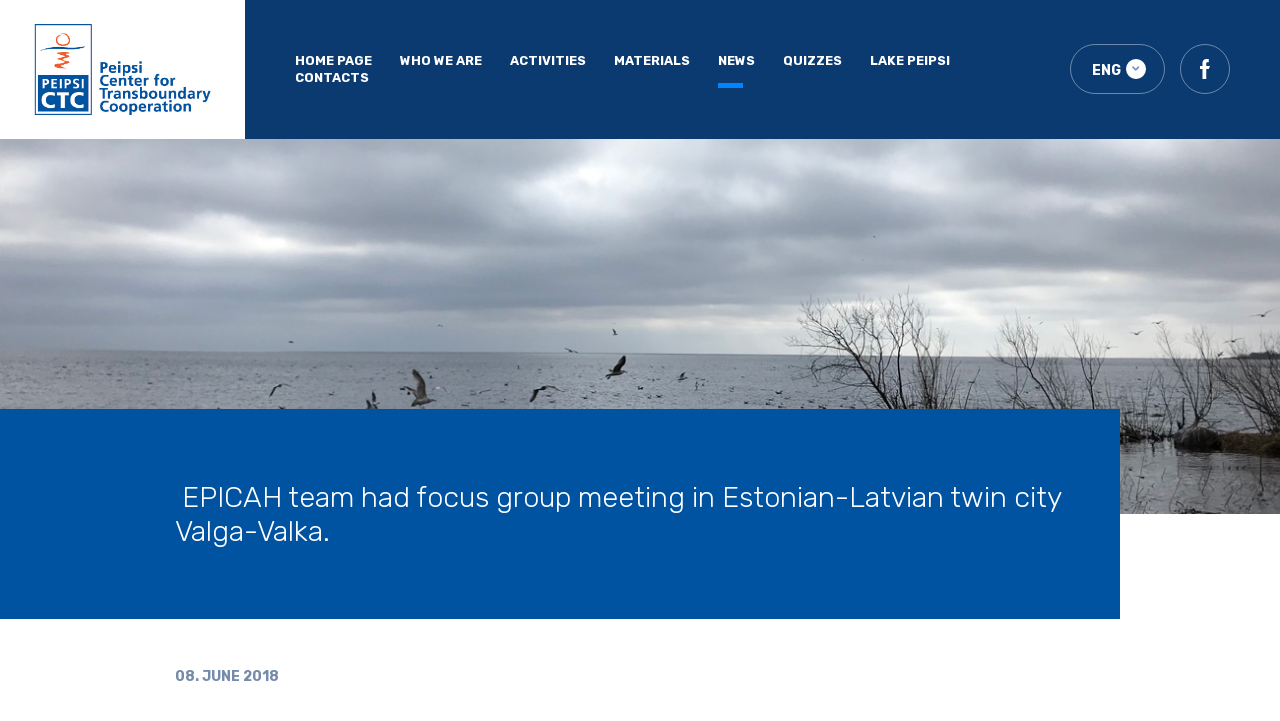

--- FILE ---
content_type: text/html; charset=utf-8
request_url: https://ctc.ee/news/epicah-team-had-focus-group-meeting-in-estonian-latvian-twin-city-valga-valka
body_size: 2885
content:
<!DOCTYPE html>
<html class="public" lang="en">
<head>
	<link rel="stylesheet" href="https://maxcdn.bootstrapcdn.com/bootstrap/4.0.0/css/bootstrap.min.css" integrity="sha384-Gn5384xqQ1aoWXA+058RXPxPg6fy4IWvTNh0E263XmFcJlSAwiGgFAW/dAiS6JXm" crossorigin="anonymous">
	<link rel="stylesheet" href="https://cdnjs.cloudflare.com/ajax/libs/OwlCarousel2/2.2.1/assets/owl.carousel.min.css">
	<link rel="stylesheet" href="https://cdnjs.cloudflare.com/ajax/libs/OwlCarousel2/2.2.1/assets/owl.carousel.css">

	<script src="https://code.jquery.com/jquery-3.2.1.min.js"></script>
	<script src="https://maxcdn.bootstrapcdn.com/bootstrap/4.0.0/js/bootstrap.min.js"	integrity="sha384-JZR6Spejh4U02d8jOt6vLEHfe/JQGiRRSQQxSfFWpi1MquVdAyjUar5+76PVCmYl"	crossorigin="anonymous"></script>
	<script src="https://cdnjs.cloudflare.com/ajax/libs/OwlCarousel2/2.2.1/owl.carousel.js"></script>

  
<title>
  
     EPICAH team had focus group meeting in Estonian-Latvian twin city Valga-Valka.
    
     — Peipsi CTC
    
    
</title>
<meta charset="UTF-8">
<meta name="keywords" content="Peipsi; piiriülene koostöö; arengukoostöö; loodusharidus; loodusõppeprogramm; õppepäev; projektijuhtimine; kursus; Eesti-Vene; keskkonnapäev;" />
<meta name="description" content="" />
<meta name="viewport" content="width=device-width, user-scalable=no, initial-scale=1.0, maximum-scale=1.0, minimum-scale=1.0">
<link href="https://fonts.googleapis.com/css?family=Rubik:300,400,500,600,700,900&display=swap" rel="stylesheet">
<link href="https://fonts.googleapis.com/css?family=Bebas+Neue&display=swap" rel="stylesheet">


<link href="/stylesheets/style.css?v=17.2" media="screen" rel="stylesheet" type="text/css" />
<link href="/stylesheets/nice-select.css?v=2" media="screen" rel="stylesheet" type="text/css" />

<link href="/stylesheets/animation.css?v=2" media="screen" rel="stylesheet" type="text/css" />

<link rel="stylesheet" href="//static.voog.com/libs/edicy-search/latest/edicy-search.css">

<link href="/news.rss" rel="alternate" title="RSS Feed" type="application/rss+xml" />





</head>

<body>

<header>
	<div class="header__inner">
		<div class="header__logo__wrap">
			<a href="/" class="header__logo">
			  
			  
			  
			    <img src="/images/peipsieng.jpg">
			  
			</a>
		</div>
		<div class="header-in">
			<div class="wrap__menu">
				<span class="navigation-mobile">navigation</span>
				<ul class="nav menu">
  
    <li class="menu__item ">
      <a class="menu__link" href="/en">Home page</a>
    </li>
  

  
    <li class="menu__item ">
      <a class="menu__link" href="/peipsi-ctc">Who we are</a>
    </li>

    
  
    <li class="menu__item ">
      <a class="menu__link" href="/activities-and-projects">Activities</a>
    </li>

    
  
    <li class="menu__item ">
      <a class="menu__link" href="/publications">Materials</a>
    </li>

    
  
    <li class="menu__item  active">
      <a class="menu__link" href="/news">News </a>
    </li>

    
  
    <li class="menu__item ">
      <a class="menu__link" href="/quizzes">Quizzes</a>
    </li>

    
  
    <li class="menu__item ">
      <a class="menu__link" href="/peipsi">Lake Peipsi</a>
    </li>

    
  
    <li class="menu__item ">
      <a class="menu__link" href="/contacts">Contacts</a>
    </li>

    
  

  
</ul>

			</div>
			<div class="header__btn ">
			  <!-- Use this code if you want a select type language menu -->
<div class="language">
  <div class="nice-select" tabindex="0">
  	<span class="current">
  	   
       
      
       
      
       
        ENG
       
      
  	</span>
  	<ul class="list langmenu">
  	  
        <li data-value="EST" class="option "><a href="/uudised">EST</a></li>
      
        <li data-value="RUS" class="option "><a href="/novosti-press-relizy">RUS</a></li>
      
        <li data-value="ENG" class="option selected active"><a href="/news">ENG</a></li>
      
  	</ul>
  </div>
</div>





				<a href="https://www.facebook.com/peipsicenter/" class="header-link">
					<svg width="20" height="20" viewBox="0 0 20 20" fill="none" xmlns="http://www.w3.org/2000/svg">
						<path
							d="M11.25 6.875V4.375C11.25 3.685 11.81 3.125 12.5 3.125H13.75V0H11.25C9.17875 0 7.5 1.67875 7.5 3.75V6.875H5V10H7.5V20H11.25V10H13.75L15 6.875H11.25Z" fill="" />
					</svg>
				</a>
			</div>
			<div class="wrap__burger">
				<div class="burger">
					<div class="burger__inner"></div>
				</div>
			</div>
		</div>
	</div>
</header>


<main>
  
	  <section class="page-banner" style="background: url(/images/avaleht.jpg) no-repeat center/cover">
	
	</section>
	<section class="inside">
		<div class="inside__wrap-title">
			<div class="container">
				<h1 class="inside__title">
				   EPICAH team had focus group meeting in Estonian-Latvian twin city Valga-Valka.
				</h1>
			</div>
		</div>
		<div class="container">
			<div class="news-wrap__title">
				<h3 class="inside-date" id="scroll">
					08. June 2018
				</h3>
			</div>
			<div class="content">
				<div class="content__inner">
				  

				  
				  <br>

				  

				  

				  

				  

				  <p>On 8th of June EPICAH team had focus group meeting in Estonian-Latvian twin city Valga-Valka.<br></p>
<p>Border area development challenges and new project ideas in the field of cultural and natural heritage were discussed. Valga municipality mayor Margus Lepik stressed the importance of good working relations between border municipalities, while the excellent evidence of that is <a href="http://www.valgamaa.ee/sundmused/kalender/2017-06-07/kaksiklinnade-festival/" target="_blank">Twin Cities Valga-Valka Festival</a>, held this week. Twin city festival includes joint art exhibition, concerts, boat race on transboundary Pedeli river, market and many more</p><br>

				  

				  

				  

				  

				  
				    <br><br>
				    
				  

				</div>

			</div>
		</div>

	</section>
</main>

<footer>
	<div class="container">
		<div class="footer__inner">
			<a href="#" class="footer__logo">
				<img src="/assets/logo-footer.svg" alt="" title="">
			</a>
			<div class="footer__socio">
				<img src="/assets/facebook.svg">
				<div class="footer__socio-inner">
					<a href="https://www.facebook.com/peipsicenter/"># Peipsi Koostöö Keskus</a>
				</div>
			</div>
		</div>
		<div class="footer__copy">
			<p>&copy; Peipsi Koostöö Keskus - Puiestee 71a, Tartu 51009</p>
			<p class="footer-camo">
				Designed by
				<a href="https://camo.ee">Camo</a>
			</p>
		</div>
	</div>
</footer>


<script src="/javascripts/jquery.nice-select.js?v=1" type="text/javascript"></script>
<script src="/javascripts/script.js?v=1" type="text/javascript"></script>



  <script src="/javascripts/quiz.js?v=1" type="text/javascript"></script>




<script src="//static.voog.com/libs/picturefill/1.8.13/picturefill.min.js"></script>




<script type="text/javascript">
var _ews = _ews || {"_account":"A-451098-1","_tzo":"7200"};

(function() {
  var s = document.createElement('script'); s.type = 'text/javascript'; s.async = true;
  s.src = 'https://s.voog.com/_tr-v1.js';
  (
    document.getElementsByTagName('head')[0] ||
    document.getElementsByTagName('body')[0]
  ).appendChild(s);
})();
</script>
<script type="text/javascript">

  var _gaq = _gaq || [];
  _gaq.push(['_setAccount', 'UA-1007526-3']);
  _gaq.push(['_trackPageview']);

  (function() {
    var ga = document.createElement('script'); ga.type = 'text/javascript'; ga.async = true;
    ga.src = ('https:' == document.location.protocol ? 'https://ssl' : 'http://www') + '.google-analytics.com/ga.js';
    var s = document.getElementsByTagName('script')[0]; s.parentNode.insertBefore(ga, s);
  })();

</script>

</body>
</html>


--- FILE ---
content_type: text/css
request_url: https://ctc.ee/stylesheets/style.css?v=17.2
body_size: 8890
content:
/*color*/
* {
  -webkit-box-sizing: border-box;
  box-sizing: border-box;
}

html body {
  margin: 0;
  padding: 0;
  width: 100%;
  height: 100%;
  font-size: 16px;
  overflow-x: hidden;
  color: #0f4848;
  line-height: 1.2;
  font-family: 'Rubik', sans-serif;
}

html body .container {
  max-width: 100%;
  width: 100%;
  position: relative;
  padding-left: 22px;
  padding-right: 22px;
}

@media only screen and (min-width: 768px) {
  html body .container {
    width: 768px;
  }
}

@media only screen and (min-width: 992px) {
  html body .container {
    width: 960px;
    padding-left: 15px;
    padding-right: 15px;
  }
}

@media only screen and (min-width: 1440px) {
  html body .container {
    width: 1340px;
  }
}

@media only screen and (min-width: 1680px) {
  html body .container {
    width: 1526px;
  }
}

body.open-menu {
  overflow: hidden;
}

img {
  max-width: 100%;
  height: auto;
}

body .row:before,
body .row:after {
  display: inline-block !important;
}

body a {
  cursor: pointer;
  -webkit-transition: 0.5s ease;
  -o-transition: 0.5s ease;
  transition: 0.5s ease;
}

body a:hover, body a:focus {
  text-decoration: none;
}


/*header*/
body header {
  width: 100%;
  z-index: 99;
  background: transparent;
  position: relative;
}

body header .header__inner {
  display: -webkit-box;
  display: -webkit-flex;
  display: -ms-flexbox;
  display: flex;
  -webkit-box-pack: justify;
  -webkit-justify-content: space-between;
  -ms-flex-pack: justify;
  justify-content: space-between;
  width: 100%;
  -webkit-box-orient: horizontal;
  -webkit-box-direction: normal;
  -webkit-flex-direction: row;
  -ms-flex-direction: row;
  flex-direction: row;
}

body header .header-in {
  display: -webkit-box;
  display: -webkit-flex;
  display: -ms-flexbox;
  display: flex;
  -webkit-box-align: center;
  -webkit-align-items: center;
  -ms-flex-align: center;
  align-items: center;
  -webkit-box-pack: justify;
  -webkit-justify-content: space-between;
  -ms-flex-pack: justify;
  justify-content: space-between;
  background: #0A3A70;
  width: -webkit-calc(100% - 134px);
  width: calc(100% - 134px);
  padding: 10px 10px;
}

@media only screen and (min-width: 375px) {
  body header .header-in {
    width: -webkit-calc(100% - 180px);
    width: calc(100% - 180px);
    padding: 10px 25px;
  }
}

@media only screen and (min-width: 768px) {
  body header .header-in {
    width: -webkit-calc(100% - 180px);
    width: calc(100% - 180px);
    padding: 10px 25px;
  }
}

@media only screen and (min-width: 992px) {
  body header .header-in {
    width: -webkit-calc(100% - 200px);
    width: calc(100% - 200px);
    padding: 10px 35px;
  }
}

@media only screen and (min-width: 1200px) {
  body header .header-in {
    width: -webkit-calc(100% - 245px);
    width: calc(100% - 245px);
    padding: 10px 50px;
  }
}

@media only screen and (min-width: 1440px) {
  body header .header-in {
    width: -webkit-calc(100% - 250px);
    width: calc(100% - 250px);
    padding: 20px 65px 20px 68px;
  }
}

body header .header__logo__wrap {
  position: relative;
  z-index: 999;
  width: 134px;
  min-width: 134px;
}

@media only screen and (min-width: 768px) {
  body header .header__logo__wrap {
    width: 180px;
    min-width: 180px;
  }
}

@media only screen and (min-width: 992px) {
  body header .header__logo__wrap {
    width: 200px;
    min-width: 200px;
  }
}

@media only screen and (min-width: 1200px) {
  body header .header__logo__wrap {
    width: 245px;
    min-width: 245px;
  }
}

@media only screen and (min-width: 1440px) {
  body header .header__logo__wrap {
    width: 250px;
    min-width: 250px;
  }
}

body header .wrap__menu {
  display: -webkit-box;
  display: -webkit-flex;
  display: -ms-flexbox;
  display: flex;
  -webkit-box-align: center;
  -webkit-align-items: center;
  -ms-flex-align: center;
  align-items: center;
  -webkit-box-pack: end;
  -webkit-justify-content: flex-end;
  -ms-flex-pack: end;
  justify-content: flex-end;
}

@media only screen and (max-width: 991px) {
  body header .wrap__menu {
    width: 100vw;
    position: fixed;
    top: -100vh;
    left: 0;
    -webkit-transition: 0.3s ease;
    -o-transition: 0.3s ease;
    transition: 0.3s ease;
    height: 100vh;
    z-index: 99999;
    background: #0a151f;
    -webkit-background-size: 100% 100%;
    background-size: 100%;
    -webkit-box-pack: center;
    -webkit-justify-content: center;
    -ms-flex-pack: center;
    justify-content: center;
    -webkit-box-orient: vertical;
    -webkit-box-direction: normal;
    -webkit-flex-direction: column;
    -ms-flex-direction: column;
    flex-direction: column;
  }
}

@media only screen and (max-width: 767px) {
  body header .wrap__menu {
    -webkit-background-size: cover;
    background-size: cover;
  }
}

body header .wrap__menu .menu {
  position: relative;
}

@media only screen and (max-width: 991px) {
  body header .wrap__menu .menu {
    overflow-y: auto;
    background: #0053a0;
    width: -webkit-calc(100% - 62px);
    width: calc(100% - 62px);
    height: 100vh;
    margin: 0 0 0 auto;
    padding: 116px 20px 20px 43px;
  }
}

body header .wrap__menu .menu__item {
  width: 100%;
}

@media only screen and (min-width: 992px) {
  body header .wrap__menu .menu__item {
    margin: 0 20px 0 0;
    width: auto;
  }
}

@media only screen and (min-width: 1200px) {
  body header .wrap__menu .menu__item {
    margin: 0 28px 0 0;
  }
}

@media only screen and (min-width: 1440px) {
  body header .wrap__menu .menu__item {
    margin: 0 40px 0 0;
  }
}

body header .wrap__menu .menu__item.active .menu__link:before {
  width: 25px;
}

body header .wrap__menu .menu__link {
  display: block;
  padding: 0;
  font-weight: bold;
  font-size: 1.175em;
  line-height: 350.6%;
  -webkit-transition: 0.3s ease;
  -o-transition: 0.3s ease;
  transition: 0.3s ease;
  text-transform: uppercase;
  color: white;
  background: transparent;
  position: relative;
}

@media only screen and (min-width: 992px) {
  body header .wrap__menu .menu__link {
    font-size: 0.8em;
    line-height: 17px;
  }
}

@media only screen and (min-width: 1440px) {
  body header .wrap__menu .menu__link {
    font-size: 0.875em;
  }
}

body header .wrap__menu .menu__link:hover, body header .wrap__menu .menu__link:focus {
  background: transparent;
}

body header .wrap__menu .menu__link:hover:before, body header .wrap__menu .menu__link:focus:before {
  width: 25px;
}

body header .wrap__menu .menu__link:before {
  display: block;
  position: absolute;
  left: 0;
  bottom: 5px;
  width: 0;
  height: 5px;
  background: #0084ff;
  content: "";
  -webkit-transition: 0.3s ease;
  -o-transition: 0.3s ease;
  transition: 0.3s ease;
}

@media only screen and (min-width: 992px) {
  body header .wrap__menu .menu__link:before {
    bottom: -19px;
  }
}

body header.active .wrap__menu {
  top: 0;
}

.navigation-mobile {
  display: -webkit-box;
  display: -webkit-flex;
  display: -ms-flexbox;
  display: flex;
  -webkit-box-align: center;
  -webkit-align-items: center;
  -ms-flex-align: center;
  align-items: center;
  position: absolute;
  left: 105px;
  top: 0;
  font-size: 1.125em;
  text-transform: uppercase;
  color: white;
  z-index: 99;
  height: 80px;
  background: #0053a0;
  width: -webkit-calc(100% - 62px);
  width: calc(100% - 62px);
}

@media only screen and (min-width: 992px) {
  .navigation-mobile {
    display: none;
  }
}

.header__btn {
  display: -webkit-box;
  display: -webkit-flex;
  display: -ms-flexbox;
  display: flex;
  -webkit-box-align: center;
  -webkit-align-items: center;
  -ms-flex-align: center;
  align-items: center;
}

.header-link {
  width: 34px;
  height: 34px;
  border: 1px solid rgba(255, 255, 255, 0.4);
  -webkit-border-radius: 50%;
  border-radius: 50%;
  display: -webkit-box;
  display: -webkit-flex;
  display: -ms-flexbox;
  display: flex;
  -webkit-box-align: center;
  -webkit-align-items: center;
  -ms-flex-align: center;
  align-items: center;
  -webkit-box-pack: center;
  -webkit-justify-content: center;
  -ms-flex-pack: center;
  justify-content: center;
  background: transparent;
  -webkit-transition: 0.3s ease;
  -o-transition: 0.3s ease;
  transition: 0.3s ease;
}

@media only screen and (min-width: 992px) {
  .header-link {
    width: 40px;
    height: 40px;
  }
}

@media only screen and (min-width: 1200px) {
  .header-link {
    width: 50px;
    height: 50px;
  }
}

@media only screen and (max-width: 1199px) {
  .header-link svg {
    width: 18px;
  }
}

@media only screen and (max-width: 991px) {
  .header-link svg {
    width: 14px;
  }
}

.header-link svg path {
  fill: white;
}

.header-link:hover, .header-link:focus {
  background: rgba(255, 255, 255, 0.2);
}

.language {
  width: 64px;
  position: relative;
  z-index: 10;
  margin-right: 10px;
}

@media only screen and (min-width: 992px) {
  .language {
    margin-right: 15px;
    width: 85px;
  }
}

@media only screen and (min-width: 1200px) {
  .language {
    height: 50px;
    width: 95px;
  }
}

.language .nice-select {
  background: transparent;
  -webkit-border-radius: 30px;
  border-radius: 30px;
  text-transform: uppercase;
  color: white;
  font-size: 0.5em;
  font-weight: bold;
  width: 100%;
  line-height: 17px;
  -webkit-transition: 0.3s ease;
  -o-transition: 0.3s ease;
  transition: 0.3s ease;
  outline: none;
  display: -webkit-box;
  display: -webkit-flex;
  display: -ms-flexbox;
  display: flex;
  -webkit-box-align: center;
  -webkit-align-items: center;
  -ms-flex-align: center;
  align-items: center;
  height: 34px;
  border: 1px solid rgba(255, 255, 255, 0.4);
  padding: 8px 25px 5px 16px;
}

@media only screen and (min-width: 992px) {
  .language .nice-select {
    height: 40px;
    padding: 8px 30px 6px 14px;
    font-size: 0.8em;
  }
}

@media only screen and (min-width: 1200px) {
  .language .nice-select {
    height: 50px;
    padding: 8px 30px 5px 21px;
    font-size: 0.875em;
  }
}

.language .nice-select:hover, .language .nice-select:focus {
  border: 1px solid rgba(255, 255, 255, 0.4);
}

.language .nice-select.open {
  background: white;
  color: black;
  -webkit-border-radius: 10px 10px 0 0;
  border-radius: 10px 10px 0 0;
  border: 0;
}

.language .nice-select.open:after {
  -webkit-transform: translateY(-50%) rotate(-180deg);
  -ms-transform: translateY(-50%) rotate(-180deg);
  transform: translateY(-50%) rotate(-180deg);
}

.language .nice-select .current {
  line-height: 1;
}

.language .nice-select .list {
  width: 100%;
  margin: 0;
  -webkit-border-radius: 0;
  border-radius: 0;
}

.language .nice-select .list .option:hover {
  color: #0f4848;
}

.language .nice-select .list .option.selected {
  color: #0f4848;
}

.language .nice-select .list .option {
  min-height: inherit;
  line-height: 1;
  background: white !important;
  padding: 9px 10px;
  color: #a6b7b7;
  font-weight: bold;
  -webkit-border-radius: inherit;
  border-radius: inherit;
}

@media only screen and (min-width: 992px) {
  .language .nice-select .list .option {
    padding: 12px 16px;
  }
}

.language .nice-select .list .option a {
  color: inherit;
  display: inline-block;
  width: 100%;
}

.language .nice-select:after {
  margin: 0;
  right: 12px;
  width: 13px;
  height: 13px;
  -webkit-border-radius: 50%;
  border-radius: 50%;
  background-color: white;
  background-image: url(/assets/icon-d.svg);
  background-position: center;
  background-repeat: no-repeat;
  -webkit-background-size: 10px 10px;
  background-size: 10px;
  border: 0;
  top: 50%;
  -webkit-transform-origin: inherit;
  -ms-transform-origin: inherit;
  transform-origin: inherit;
  -webkit-transform: translateY(-50%);
  -ms-transform: translateY(-50%);
  transform: translateY(-50%);
}

@media only screen and (min-width: 992px) {
  .language .nice-select:after {
    width: 17px;
    height: 17px;
    right: 14px;
  }
}

@media only screen and (min-width: 1200px) {
  .language .nice-select:after {
    width: 20px;
    height: 20px;
    right: 18px;
  }
}

header.active .wrap__burger {
  top: 0;
  -webkit-transform: translateY(0);
  -ms-transform: translateY(0);
  transform: translateY(0);
}

.wrap__burger {
  display: -webkit-inline-box;
  display: -webkit-inline-flex;
  display: -ms-inline-flexbox;
  display: inline-flex;
  -webkit-box-align: center;
  -webkit-align-items: center;
  -ms-flex-align: center;
  align-items: center;
  -webkit-box-pack: center;
  -webkit-justify-content: center;
  -ms-flex-pack: center;
  justify-content: center;
  position: relative;
  z-index: 999999;
  height: 80px;
  width: 80px;
  overflow: hidden;
  position: absolute;
  right: 0;
  top: 50%;
  -webkit-transform: translateY(-50%);
  -ms-transform: translateY(-50%);
  transform: translateY(-50%);
  cursor: pointer;
  -webkit-transition: 0.3s ease;
  -o-transition: 0.3s ease;
  transition: 0.3s ease;
}

@media only screen and (min-width: 992px) {
  .wrap__burger {
    display: none;
  }
}

.burger {
  position: relative;
  display: inline-block;
  width: 30px;
  height: 20px;
  padding: 0 5px;
}

@media only screen and (max-width: 767px) {
  .burger {
    padding-left: 0;
  }
}

.burger .burger__inner,
.burger .burger__inner:after {
  position: absolute;
  width: 30px;
  height: 3px;
  -webkit-border-radius: 100px;
  border-radius: 100px;
  background-color: white;
  -webkit-transition: 0.3s ease;
  -o-transition: 0.3s ease;
  transition: 0.3s ease;
}

.burger .burger__inner:before {
  width: 30px;
  position: absolute;
  height: 3px;
  -webkit-border-radius: 100px;
  border-radius: 100px;
  background-color: white;
  -webkit-transition: 0.3s ease;
  -o-transition: 0.3s ease;
  transition: 0.3s ease;
}

.burger__inner {
  -webkit-transition: background-color 0s linear .13s;
  -o-transition: background-color 0s linear .13s;
  transition: background-color 0s linear .13s;
}

.burger__inner:before {
  display: block;
  content: "";
  top: 9px;
  -webkit-transition: top 0.1s cubic-bezier(0.33333, 0.66667, 0.66667, 1) 0.2s, -webkit-transform 0.13s cubic-bezier(0.55, 0.055, 0.675, 0.19);
  transition: top 0.1s cubic-bezier(0.33333, 0.66667, 0.66667, 1) 0.2s, -webkit-transform 0.13s cubic-bezier(0.55, 0.055, 0.675, 0.19);
  -o-transition: top 0.1s cubic-bezier(0.33333, 0.66667, 0.66667, 1) 0.2s, transform 0.13s cubic-bezier(0.55, 0.055, 0.675, 0.19);
  transition: top 0.1s cubic-bezier(0.33333, 0.66667, 0.66667, 1) 0.2s, transform 0.13s cubic-bezier(0.55, 0.055, 0.675, 0.19);
  transition: top 0.1s cubic-bezier(0.33333, 0.66667, 0.66667, 1) 0.2s, transform 0.13s cubic-bezier(0.55, 0.055, 0.675, 0.19), -webkit-transform 0.13s cubic-bezier(0.55, 0.055, 0.675, 0.19);
}

.burger__inner:after {
  display: block;
  content: "";
  top: 18px;
  -webkit-transition: top 0.2s cubic-bezier(0.33333, 0.66667, 0.66667, 1) 0.2s, -webkit-transform 0.13s cubic-bezier(0.55, 0.055, 0.675, 0.19);
  transition: top 0.2s cubic-bezier(0.33333, 0.66667, 0.66667, 1) 0.2s, -webkit-transform 0.13s cubic-bezier(0.55, 0.055, 0.675, 0.19);
  -o-transition: top 0.2s cubic-bezier(0.33333, 0.66667, 0.66667, 1) 0.2s, transform 0.13s cubic-bezier(0.55, 0.055, 0.675, 0.19);
  transition: top 0.2s cubic-bezier(0.33333, 0.66667, 0.66667, 1) 0.2s, transform 0.13s cubic-bezier(0.55, 0.055, 0.675, 0.19);
  transition: top 0.2s cubic-bezier(0.33333, 0.66667, 0.66667, 1) 0.2s, transform 0.13s cubic-bezier(0.55, 0.055, 0.675, 0.19), -webkit-transform 0.13s cubic-bezier(0.55, 0.055, 0.675, 0.19);
}

.burger:hover .burger__inner {
  width: 30px;
}

.burger:hover .burger__inner:after {
  width: 30px;
}

.burger:hover .burger__inner:before {
  width: 30px;
}

header.active .wrap__burger {
  background: white;
}

header.active .wrap__burger:before {
  opacity: 0;
}

header.active .burger {
  height: 25px;
}

header.active .burger:hover .burger__inner,
header.active .burger:hover .burger__inner:before,
header.active .burger:hover .burger__inner:after {
  width: 30px;
}

header.active .burger__inner {
  -webkit-transition-delay: .22s;
  -o-transition-delay: .22s;
  transition-delay: .22s;
  background-color: transparent !important;
  width: 30px;
}

header.active .burger__inner:before {
  width: 30px;
  height: 3px;
  top: 0;
  -webkit-transition: top 0.1s cubic-bezier(0.33333, 0, 0.66667, 0.33333) 0.15s, -webkit-transform 0.13s cubic-bezier(0.215, 0.61, 0.355, 1) 0.22s;
  transition: top 0.1s cubic-bezier(0.33333, 0, 0.66667, 0.33333) 0.15s, -webkit-transform 0.13s cubic-bezier(0.215, 0.61, 0.355, 1) 0.22s;
  -o-transition: top 0.1s cubic-bezier(0.33333, 0, 0.66667, 0.33333) 0.15s, transform 0.13s cubic-bezier(0.215, 0.61, 0.355, 1) 0.22s;
  transition: top 0.1s cubic-bezier(0.33333, 0, 0.66667, 0.33333) 0.15s, transform 0.13s cubic-bezier(0.215, 0.61, 0.355, 1) 0.22s;
  transition: top 0.1s cubic-bezier(0.33333, 0, 0.66667, 0.33333) 0.15s, transform 0.13s cubic-bezier(0.215, 0.61, 0.355, 1) 0.22s, -webkit-transform 0.13s cubic-bezier(0.215, 0.61, 0.355, 1) 0.22s;
  -webkit-transform: translate3d(0, 10px, 0) rotate(45deg);
  transform: translate3d(0, 10px, 0) rotate(45deg);
  background: #00b2ff;
}

header.active .burger__inner:after {
  width: 30px;
  top: 0;
  height: 3px;
  -webkit-transition: top 0.2s cubic-bezier(0.33333, 0, 0.66667, 0.33333), -webkit-transform 0.13s cubic-bezier(0.215, 0.61, 0.355, 1) 0.22s;
  transition: top 0.2s cubic-bezier(0.33333, 0, 0.66667, 0.33333), -webkit-transform 0.13s cubic-bezier(0.215, 0.61, 0.355, 1) 0.22s;
  -o-transition: top 0.2s cubic-bezier(0.33333, 0, 0.66667, 0.33333), transform 0.13s cubic-bezier(0.215, 0.61, 0.355, 1) 0.22s;
  transition: top 0.2s cubic-bezier(0.33333, 0, 0.66667, 0.33333), transform 0.13s cubic-bezier(0.215, 0.61, 0.355, 1) 0.22s;
  transition: top 0.2s cubic-bezier(0.33333, 0, 0.66667, 0.33333), transform 0.13s cubic-bezier(0.215, 0.61, 0.355, 1) 0.22s, -webkit-transform 0.13s cubic-bezier(0.215, 0.61, 0.355, 1) 0.22s;
  -webkit-transform: translate3d(0, 10px, 0) rotate(-45deg);
  transform: translate3d(0, 10px, 0) rotate(-45deg);
  background: #00b2ff;
}

.owl-item {
  display: -webkit-inline-box !important;
  display: -webkit-inline-flex !important;
  display: -ms-inline-flexbox !important;
  display: inline-flex !important;
}

.owl-dots {
  display: none;
}

.banner {
  overflow: hidden;
  position: relative;
}

.banner__item {
  width: 100%;
  display: -webkit-box;
  display: -webkit-flex;
  display: -ms-flexbox;
  display: flex;
  -webkit-flex-wrap: wrap;
  -ms-flex-wrap: wrap;
  flex-wrap: wrap;
}

@media only screen and (min-width: 768px) {
  .banner__item {
    min-height: 350px;
  }
}

.banner__item-image {
  width: 100%;
  height: 300px;
}

@media only screen and (min-width: 768px) {
  .banner__item-image {
    padding: 45px 42px 45px 55px;
    width: 40%;
    height: inherit;
    margin-bottom: 0;
  }
}

@media only screen and (min-width: 992px) {
  .banner__item-image {
    padding: 60px 45px 60px 70px;
    width: 50%;
  }
}

@media only screen and (min-width: 1200px) {
  .banner__item-image {
    padding: 70px 50px 65px 80px;
    width: 60%;
  }
}

.banner__info {
  width: 100%;
  background: #0053a0;
  padding: 38px 22px 35px 25px;
  margin: -150px 0 0 auto;
}

@media only screen and (min-width: 375px) {
  .banner__info {
    padding: 38px 34px 90px 41px;
  }
}

@media only screen and (min-width: 768px) {
  .banner__info {
    padding: 45px 42px 90px 55px;
    width: 60%;
    margin: 0;
    min-height: 100%;
  }
}

@media only screen and (min-width: 992px) {
  .banner__info {
    padding: 60px 45px 60px 70px;
    width: 50%;
  }
}

@media only screen and (min-width: 1200px) {
  .banner__info {
    padding: 70px 50px 65px 80px;
    width: 40%;
  }
}

@media only screen and (min-width: 1440px) {
  .banner__info {
    padding: 80px 58px 70px 90px;
  }
}

@media only screen and (min-width: 1680px) {
  .banner__info {
    padding: 91px 65px 77px 110px;
  }
}

.banner__info-content {
  color: white;
  font-size: 0.75em;
  line-height: 160.1%;
  margin: 0 0 39px;
}

@media only screen and (min-width: 768px) {
  .banner__info-content {
    margin: 0 0 55px;
    font-size: 1.125em;
  }
}

@media only screen and (min-width: 1200px) {
  .banner__info-content {
    margin: 0 0 74px;
    font-size: 1.25em;
  }
}

.banner__info-content:first-child {
  margin-bottom: 0;
  padding-bottom: 30px;
}

.banner__title {
  color: white;
  font-size: 1.25em;
  font-weight: 700;
  margin: 0 0 28px;
}

.banner__title a {
  color: white;
}

.banner__title a:hover,
.banner__title a:focus {
  color: #00b2ff;
}

@media only screen and (min-width: 768px) {
  .banner__title {
    font-size: 1.5em;
    margin: 0 0 35px;
  }
}

@media only screen and (min-width: 1200px) {
  .banner__title {
    font-size: 1.7em;
    margin: 0 0 45px;
  }
}

.banner__link {
  text-transform: uppercase;
  display: -webkit-inline-box;
  display: -webkit-inline-flex;
  display: -ms-inline-flexbox;
  display: inline-flex;
  -webkit-box-align: center;
  -webkit-align-items: center;
  -ms-flex-align: center;
  align-items: center;
  color: #00b2ff;
  font-weight: bold;
  font-size: 0.6875em;
  line-height: 160.1%;
  -webkit-transition: 0.3s ease;
  -o-transition: 0.3s ease;
  transition: 0.3s ease;
}

@media only screen and (min-width: 768px) {
  .banner__link {
    font-size: 0.875em;
  }
}

@media only screen and (min-width: 1200px) {
  .banner__link {
    font-size: 1em;
  }
}

.banner__link svg {
  margin-left: 15px;
  -webkit-transition: 0.3s ease;
  -o-transition: 0.3s ease;
  transition: 0.3s ease;
}

@media only screen and (min-width: 768px) {
  .banner__link svg {
    margin-left: 17px;
  }
}

@media only screen and (min-width: 1200px) {
  .banner__link svg {
    margin-left: 22px;
  }
}

.banner__link svg path {
  fill: #0084ff;
  -webkit-transition: 0.3s ease;
  -o-transition: 0.3s ease;
  transition: 0.3s ease;
}

.banner__link:hover, .banner__link:focus {
  color: white;
}

.banner__link:hover svg path, .banner__link:focus svg path {
  -webkit-transition: 0.3s ease;
  -o-transition: 0.3s ease;
  transition: 0.3s ease;
  fill: white;
}

.banner .owl-prev,
.banner .owl-next {
  width: 50px;
  height: 50px;
  background-color: white;
  background-position: center;
  -webkit-background-size: 25px 25px;
  background-size: 25px 25px;
  background-repeat: no-repeat;
  right: auto;
  left: 41px;
  cursor: pointer;
  position: absolute;
  font-size: 0;
  -webkit-transition: 0.3s ease;
  -o-transition: 0.3s ease;
  transition: 0.3s ease;
  background-image: url(/assets/right-arrow-thick.svg);
}

.banner .owl-prev.disabled,
.banner .owl-next.disabled {
  background-image: url(/assets/right-arrow-thick-disabled.svg);
  cursor: default;
}

@media only screen and (min-width: 768px) {
  .banner .owl-prev,
  .banner .owl-next {
    right: calc(60% - 100px);
    left: auto;
  }
}

@media only screen and (min-width: 992px) {
  .banner .owl-prev,
  .banner .owl-next {
    right: calc(50% - 120px);
  }
}

@media only screen and (min-width: 1200px) {
  .banner .owl-prev,
  .banner .owl-next {
    right: calc(40% - 130px);
  }
}

.banner .owl-prev {
  bottom: 20px;
  -webkit-transform: rotate(180deg);
  -ms-transform: rotate(180deg);
  transform: rotate(180deg);
}

.banner .owl-next {
  bottom: 20px;
  left: 101px;
}

@media only screen and (min-width: 768px) {
  .banner .owl-next {
    left: auto !important;
    right: calc(60% - 160px);
  }
}

@media only screen and (min-width: 992px) {
  .banner .owl-next {
    right: calc(50% - 190px);
  }
}

@media only screen and (min-width: 1200px) {
  .banner .owl-next {
    right: calc(40% - 190px);
  }
}

.banner .owl-stage {
  display: -webkit-box;
  display: -webkit-flex;
  display: -ms-flexbox;
  display: flex;
}

.btn-down {
  display: none;
  text-transform: uppercase;
  font-weight: bold;
  font-size: 0.625em;
  color: #8a9fc7;
  -webkit-box-align: center;
  -webkit-align-items: center;
  -ms-flex-align: center;
  align-items: center;
}

@media only screen and (min-width: 768px) {
  .btn-down {
    font-size: 0.875em;
  }
}

.btn-down svg {
  margin-left: 17px;
  width: 15px;
}

@media only screen and (min-width: 768px) {
  .btn-down svg {
    margin-left: 24px;
    width: auto;
  }
}

@media only screen and (min-width: 992px) {
  .btn-down svg {
    margin-left: 30px;
  }
}

.btn-down span {
  position: relative;
  display: inline-block;
}

.btn-down span:before {
  display: block;
  position: absolute;
  left: 0;
  width: 100%;
  height: 1px;
  content: "";
  background: #ededed;
  bottom: -13px;
}

@media only screen and (min-width: 992px) {
  .btn-down span:before {
    bottom: -27px;
  }
}

@media only screen and (max-width: 767px) {
  .btn-down span svg {
    width: 15px;
    height: 15px;
  }
}

.btn-down span:after {
  display: block;
  position: absolute;
  left: 0;
  width: 100%;
  height: 1px;
  content: "";
  background: #0084ff;
  -webkit-transition: 0.4s ease;
  -o-transition: 0.4s ease;
  transition: 0.4s ease;
  -webkit-animation: btnAnim 2.75s linear infinite;
  animation: btnAnim 2.75s linear infinite;
  bottom: -13px;
}

@media only screen and (min-width: 992px) {
  .btn-down span:after {
    bottom: -27px;
  }
}

@-webkit-keyframes btnAnim {
  0% {
    width: 0;
  }
  100% {
    width: 100%;
  }
}

@keyframes btnAnim {
  0% {
    width: 0;
  }
  100% {
    width: 100%;
  }
}

.news {
  padding: 37px 0 70px;
}

@media only screen and (min-width: 768px) {
  .news {
    padding: 47px 0 85px;
  }
}

@media only screen and (min-width: 1200px) {
  .news {
    padding: 45px 0 105px;
  }
}

@media only screen and (min-width: 1440px) {
  .news {
    padding: 47px 0 115px;
  }
}

.news__title {
  color: #0053a0;
  font-weight: 300;
  font-size: 2.25em;
  text-transform: uppercase;
  margin: 40px 0 0;
}

.banner__news__title {
  color: #0053a0;
  font-weight: 300;
  font-size: 1.3em;
  text-transform: uppercase;
  margin: 40px 0 0;
  text-align: center;
}

@media only screen and (min-width: 768px) {
  .news__title {
    margin: 0;
  }
}

@media only screen and (min-width: 992px) {
  .news__title {
    font-size: 3em;
  }
}

.news-wrap__title {
  display: -webkit-box;
  display: -webkit-flex;
  display: -ms-flexbox;
  display: flex;
  -webkit-box-align: start;
  -webkit-align-items: flex-start;
  -ms-flex-align: start;
  align-items: flex-start;
  -webkit-box-pack: justify;
  -webkit-justify-content: space-between;
  -ms-flex-pack: justify;
  justify-content: space-between;
  -webkit-box-orient: vertical;
  -webkit-box-direction: reverse;
  -webkit-flex-direction: column-reverse;
  -ms-flex-direction: column-reverse;
  flex-direction: column-reverse;
  padding: 0 53px;
}

@media only screen and (min-width: 768px) {
  .news-wrap__title {
    -webkit-box-orient: horizontal;
    -webkit-box-direction: normal;
    -webkit-flex-direction: row;
    -ms-flex-direction: row;
    flex-direction: row;
    -webkit-box-align: center;
    -webkit-align-items: center;
    -ms-flex-align: center;
    align-items: center;
    padding: 0;
  }
}

.news__inner {
  padding: 71px 0 34px;
  display: -webkit-box;
  display: -webkit-flex;
  display: -ms-flexbox;
  display: flex;
  -webkit-flex-wrap: wrap;
  -ms-flex-wrap: wrap;
  flex-wrap: wrap;
  -webkit-box-pack: justify;
  -webkit-justify-content: space-between;
  -ms-flex-pack: justify;
  justify-content: space-between;
}

@media only screen and (min-width: 768px) {
  .news__inner {
    padding: 80px 0 50px;
  }
}

@media only screen and (min-width: 992px) {
  .news__inner {
    padding: 80px 0 60px;
  }
}

@media only screen and (min-width: 1440px) {
  .news__inner {
    padding: 85px 0 75px;
  }
}

.news__item {
  display: -webkit-box;
  display: -webkit-flex;
  display: -ms-flexbox;
  display: flex;
  width: 100%;
  margin: 0 0 40px;
  -webkit-transition: 0.3s ease;
  -o-transition: 0.3s ease;
  transition: 0.3s ease;
  position: relative;
}

.news__item:hover:before, .news__item:focus:before {
  opacity: 1;
}

.news__item:hover .news__item-in, .news__item:focus .news__item-in {
  background: #f8fafd;
  border: 1px solid #0084ff;
  -webkit-box-sizing: border-box;
  box-sizing: border-box;
  -webkit-box-shadow: 0px 10px 0px #0084ff;
  box-shadow: 0px 10px 0px #0084ff;
}

.news__item:hover .news__item-line:before, .news__item:focus .news__item-line:before {
  background: #0084ff;
  width: 60px;
}

.news__item:hover .news__item-title, .news__item:focus .news__item-title {
  color: #2f4773;
}

.news__item:before {
  display: block;
  content: "";
  position: absolute;
  z-index: 0;
  width: 100%;
  height: -webkit-calc(100% + 10px);
  height: calc(100% + 10px);
  left: 10px;
  top: 10px;
  border: 1px solid #0084ff;
  opacity: 0;
  -webkit-transition: 0.3s ease;
  -o-transition: 0.3s ease;
  transition: 0.3s ease;
}

.news__item-in {
  position: relative;
  border: 1px solid white;
  width: 100%;
  padding: 24px 21px 32px;
  background: #f8fafd;
  -webkit-box-shadow: 0px 10px 0px #e5ecf6;
  box-shadow: 0px 10px 0px #e5ecf6;
  -webkit-transition: 0.3s ease;
  -o-transition: 0.3s ease;
  transition: 0.3s ease;
  display: -webkit-box;
  display: -webkit-flex;
  display: -ms-flexbox;
  display: flex;
  -webkit-box-align: center;
  -webkit-align-items: center;
  -ms-flex-align: center;
  align-items: center;
  -webkit-box-pack: justify;
  -webkit-justify-content: space-between;
  -ms-flex-pack: justify;
  justify-content: space-between;
  -webkit-box-orient: vertical;
  -webkit-box-direction: normal;
  -webkit-flex-direction: column;
  -ms-flex-direction: column;
  flex-direction: column;
}

@media only screen and (min-width: 992px) {
  .news__item-in {
    padding: 28px 24px 40px;
    -webkit-box-orient: horizontal;
    -webkit-box-direction: normal;
    -webkit-flex-direction: row;
    -ms-flex-direction: row;
    flex-direction: row;
  }
}

@media only screen and (min-width: 1200px) {
  .news__item-in {
    padding: 25px;
  }
}

@media only screen and (min-width: 1440px) {
  .news__item-in {
    padding: 25px;
  }
}

@media only screen and (min-width: 1680px) {
  .news__item-in {
    padding: 35px;
  }
}

.news__item-img {
  height: 159px;
  width: 100%;
  max-width: 350px;
  margin: 0 auto;
}

@media only screen and (min-width: 992px) {
  .news__item-img {
    height: 200px;
    width: 280px;
    margin: 0;
    max-width: 100%;
  }
}

@media only screen and (min-width: 1200px) {
  .news__item-img {
    height: 240px;
    width: 340px;
  }
}

@media only screen and (min-width: 1440px) {
  .news__item-img {
    height: 250px;
    width: 390px;
  }
}

.news__item-content {
  padding: 35px 19px 0;
  position: relative;
}

@media only screen and (min-width: 992px) {
  .news__item-content {
    padding: 0 35px;
    width: -webkit-calc(100% - 280px);
    width: calc(100% - 280px);
  }
}

@media only screen and (min-width: 1200px) {
  .news__item-content {
    padding: 0 40px;
    width: -webkit-calc(100% - 340px);
    width: calc(100% - 340px);
  }
}

@media only screen and (min-width: 1440px) {
  .news__item-content {
    padding: 0 60px;
    width: -webkit-calc(100% - 390px);
    width: calc(100% - 390px);
  }
}

@media only screen and (min-width: 1680px) {
  .news__item-content {
    padding: 0 65px;
    width: -webkit-calc(100% - 390px);
    width: calc(100% - 390px);
  }
}

.news__item-title {
  color: #5f76a0;
  -webkit-transition: 0.3s ease;
  -o-transition: 0.3s ease;
  transition: 0.3s ease;
  font-weight: normal;
  font-size: 1.125em;
  margin: 0 0 30px;
  overflow: hidden;
}

@media only screen and (min-width: 992px) {
  .news__item-title {
    font-size: 1.25em;
  }
}

@media only screen and (min-width: 1440px) {
  .news__item-title {
    font-size: 1.4em;
  }
}

@media only screen and (min-width: 1680px) {
  .news__item-title {
    font-size: 1.5em;
  }
}

.news__item-line {
  background: #e5ecf6;
  display: block;
  margin: 0 0 36px;
  position: relative;
  -webkit-transition: 0.3s ease;
  -o-transition: 0.3s ease;
  transition: 0.3s ease;
  height: 1px;
}

@media only screen and (min-width: 992px) {
  .news__item-line {
    margin: 0 0 38px;
  }
}

@media only screen and (min-width: 1440px) {
  .news__item-line {
    margin: 0 0 40px;
  }
}

.news__item-line:before {
  display: block;
  position: absolute;
  content: "";
  left: 0;
  top: 0;
  height: 1px;
  -webkit-transition: 0.3s ease;
  -o-transition: 0.3s ease;
  transition: 0.3s ease;
  width: 15px;
  background: #95b4d1;
}

.news__item-info,
.news__item p {
  color: #09253e;
  font-weight: 300;
  font-size: 0.75em;
  line-height: 180.6%;
  margin: 0 0 39px;
}

@media only screen and (min-width: 992px) {
  .news__item-info,
  .news__item p {
    margin: 0 0 40px;
    font-size: 0.875em;
  }
}

@media only screen and (min-width: 1440px) {
  .news__item-info,
  .news__item p {
    margin: 0 0 41px;
  }
}

.news__item-date {
  color: #768bab;
  font-weight: 300;
  font-size: 0.75em;
  line-height: 180.6%;
}

.news__more {
  text-align: center;
}

.news__more-btn {
  color: #768bab;
  letter-spacing: 0.6em;
  text-transform: uppercase;
  font-size: 0.75em;
  line-height: 14px;
  display: -webkit-inline-box;
  display: -webkit-inline-flex;
  display: -ms-inline-flexbox;
  display: inline-flex;
  -webkit-box-align: center;
  -webkit-align-items: center;
  -ms-flex-align: center;
  align-items: center;
  margin: 0 auto;
  -webkit-transition: 0.3s ease;
  -o-transition: 0.3s ease;
  transition: 0.3s ease;
}

@media only screen and (min-width: 992px) {
  .news__more-btn {
    font-size: 0.875em;
    line-height: 17px;
    letter-spacing: 0.89em;
  }
}

.news__more-btn:hover .news__more-btn:focus {
  color: #09253e;
}

.news__more-btn span {
  -webkit-border-radius: 50%;
  border-radius: 50%;
  border: 1px solid #b1cce4;
  display: -webkit-box;
  display: -webkit-flex;
  display: -ms-flexbox;
  display: flex;
  -webkit-box-align: center;
  -webkit-align-items: center;
  -ms-flex-align: center;
  align-items: center;
  -webkit-box-pack: center;
  -webkit-justify-content: center;
  -ms-flex-pack: center;
  justify-content: center;
  width: 35px;
  height: 35px;
  margin-left: 20px;
}

@media only screen and (min-width: 992px) {
  .news__more-btn span {
    margin-left: 30px;
  }
}

footer {
  background: #f8fafd;
  padding: 0 20px;
}

@media only screen and (min-width: 375px) {
  footer {
    padding: 0 30px;
  }
}

@media only screen and (min-width: 768px) {
  footer {
    padding: 0;
  }
}

.footer__inner {
  padding: 45px 0 37px;
  display: -webkit-box;
  display: -webkit-flex;
  display: -ms-flexbox;
  display: flex;
  -webkit-box-align: center;
  -webkit-align-items: center;
  -ms-flex-align: center;
  align-items: center;
  -webkit-box-pack: justify;
  -webkit-justify-content: space-between;
  -ms-flex-pack: justify;
  justify-content: space-between;
}

@media only screen and (min-width: 768px) {
  .footer__inner {
    padding: 27px 0;
    -webkit-box-orient: horizontal;
    -webkit-box-direction: normal;
    -webkit-flex-direction: row;
    -ms-flex-direction: row;
    flex-direction: row;
    -webkit-box-align: center;
    -webkit-align-items: center;
    -ms-flex-align: center;
    align-items: center;
  }
}

@media only screen and (max-width: 767px) {
  .footer__logo {
    width: 35px;
  }
}

.footer__socio {
  display: -webkit-box;
  display: -webkit-flex;
  display: -ms-flexbox;
  display: flex;
  -webkit-box-align: center;
  -webkit-align-items: center;
  -ms-flex-align: center;
  align-items: center;
}

.footer__socio img {
  width: 30px;
  height: 30px;
  margin-right: 14px;
}

@media only screen and (min-width: 768px) {
  .footer__socio img {
    width: 40px;
    height: 40px;
    margin-right: 28px;
  }
}

.footer__socio-inner a {
  display: block;
  color: #5f76a0;
  font-size: 0.6875em;
  line-height: 154.6%;
  text-decoration: underline;
  text-transform: uppercase;
}

@media only screen and (min-width: 768px) {
  .footer__socio-inner a {
    font-size: 0.875em;
  }
}

.footer__copy {
  border-top: 1px solid #edf1f9;
  padding: 24px 0 34px;
  display: -webkit-box;
  display: -webkit-flex;
  display: -ms-flexbox;
  display: flex;
  -webkit-box-align: start;
  -webkit-align-items: flex-start;
  -ms-flex-align: start;
  align-items: flex-start;
  -webkit-box-pack: justify;
  -webkit-justify-content: space-between;
  -ms-flex-pack: justify;
  justify-content: space-between;
  -webkit-box-orient: vertical;
  -webkit-box-direction: normal;
  -webkit-flex-direction: column;
  -ms-flex-direction: column;
  flex-direction: column;
}

@media only screen and (min-width: 768px) {
  .footer__copy {
    padding: 27px 0;
    -webkit-box-orient: horizontal;
    -webkit-box-direction: normal;
    -webkit-flex-direction: row;
    -ms-flex-direction: row;
    flex-direction: row;
    -webkit-box-align: center;
    -webkit-align-items: center;
    -ms-flex-align: center;
    align-items: center;
  }
}

@media only screen and (min-width: 1200px) {
  .footer__copy {
    padding: 33px 0;
  }
}

.footer__copy p {
  margin: 0;
  text-transform: uppercase;
  color: #5f76a0;
  font-size: 0.625em;
  line-height: 154.6%;
}

@media only screen and (min-width: 768px) {
  .footer__copy p {
    font-size: 0.875em;
  }
}

.footer__copy .footer-camo {
  color: #c9d6ee;
  margin: 19px 0 0;
}

@media only screen and (min-width: 768px) {
  .footer__copy .footer-camo {
    margin: 0;
  }
}

.footer__copy .footer-camo a {
  color: #33a4ab;
  text-decoration: none;
  -webkit-transition: 0.3s ease;
  -o-transition: 0.3s ease;
  transition: 0.3s ease;
}

.footer__copy .footer-camo a:hover, .footer__copy .footer-camo a:focus {
  text-decoration: underline;
}

.page-banner {
  height: 340px;
}

.page-banner-news {
  margin-top: 15px;
  height: 350px;
}


@media only screen and (min-width: 768px) {
  .page-banner {
    height: 360px;
  }
}

@media only screen and (min-width: 992px) {
  .page-banner {
    height: 360px;
  }
}

@media only screen and (min-width: 1200px) {
  .page-banner {
    height: 375px;
  }
}

@media only screen and (min-width: 1680px) {
  .page-banner {
    height: 440px;
  }
}

iframe {
  margin-bottom: 25px;
}

.cont {
  position: relative;
  padding: 0 0 61px;
  min-height: 450px;
}

@media only screen and (min-width: 992px) {
  .cont {
    padding: 50px 0 70px;
  }
}

@media only screen and (min-width: 1200px) {
  .cont {
    padding: 55px 0 80px;
  }
}

@media only screen and (min-width: 1680px) {
  .cont {
    padding: 70px 0 90px;
  }
}

.cont-nav {
  width: 100%;
  max-width: 300px;
  background: #0053a0;
  padding: 12px 10px 32px 36px;
  margin: 0 0 37px;
  position: relative;
  z-index: 99999;
}

@media only screen and (min-width: 768px) {
  .cont-nav {
    width: 360px;
    max-width: inherit;
    padding: 30px 10px 35px 30px;
    margin: 0 0 47px;
  }
}

@media only screen and (min-width: 992px) {
  .cont-nav {
    width: 340px;
    padding: 30px 10px 30px 30px;
    margin: 0 0 47px;
    float: left;
  }
}

@media only screen and (min-width: 1200px) {
  .cont-nav {
    width: 350px;
    padding: 40px 10px 35px 35px;
  }
}

@media only screen and (min-width: 1440px) {
  .cont-nav {
    width: 380px;
    padding: 45px 15px 40px 35px;
  }
}

.cont-nav ul {
  list-style: none;
  padding: 0;
  margin: 0;
}

.cont-nav__item.active .cont-nav__link {
  color: #fff;
}

.cont-nav__item.active .cont-nav__link:before {
  width: 20px;
}

.cont-nav__link {
  display: block;
  font-weight: 700;
  font-size: 0.75em;
  line-height: 290%;
  text-transform: uppercase;
  color: #4da5cb;
  position: relative;
  -webkit-transition: 0.3s ease;
  -o-transition: 0.3s ease;
  transition: 0.3s ease;
}

@media only screen and (min-width: 992px) {
  .cont-nav__link {
    font-size: 0.875em;
  }
}

@media only screen and (min-width: 1440px) {
  .cont-nav__link {
    font-size: 0.95em;
  }
}

.cont-nav__link:before {
  display: block;
  position: absolute;
  left: 0;
  bottom: 10px;
  background: #fff;
  content: "";
  height: 1px;
  width: 0;
  -webkit-transition: 0.3s ease;
  -o-transition: 0.3s ease;
  transition: 0.3s ease;
}

.cont-nav__link:hover, .cont-nav__link:focus {
  color: white;
}

.cont-nav__link:hover:before, .cont-nav__link:focus:before {
  width: 20px;
}

.cont__inner {
  width: 100%;
  margin: 0 0 0 auto;
  padding: 0 14px;
}

@media only screen and (min-width: 992px) {
  .cont__inner {
    width: 62%;
    padding: 0;
  }
}

@media only screen and (min-width: 1200px) {
  .cont__inner {
    width: 72%;
  }
}

@media only screen and (min-width: 1280px) {
  .cont__inner {
    width: 76%;
  }
}

@media only screen and (min-width: 1366px) {
  .cont__inner {
    width: 79%;
  }
}

@media only screen and (min-width: 1440px) {
  .cont__inner {
    width: 72%;
  }
}

@media only screen and (min-width: 1600px) {
  .cont__inner {
    width: 76%;
  }
}

@media only screen and (min-width: 1680px) {
  .cont__inner {
    width: 77%;
  }
}

@media only screen and (min-width: 1800px) {
  .cont__inner {
    width: 79%;
  }
}

@media only screen and (max-width: 767px) {
  .cont__inner .news-wrap__title {
    padding: 0 14px;
  }
}

@media only screen and (max-width: 767px) {
  .cont__inner .news__title {
    font-size: 1.5em;
    margin: 30px 0 0;
  }
}

.content {
  margin: 29px 0 0;
  padding-top: 50px;
  border-top: 1px solid #e4f0f6;
  font-weight: 300;
  font-size: 14px !important;
  line-height: 200%;
  color: #46536a !important;
}

@media only screen and (min-width: 768px) {
  .content {
    margin: 45px 0 0;
  }
}

@media only screen and (min-width: 992px) {
  .content {
    padding-top: 45px;
    margin: 45px 0 0;
    font-size: 16px !important;
  }
}

@media only screen and (min-width: 1200px) {
  .content {
    padding-top: 40px;
    margin: 45px 0 0;
  }
}

@media only screen and (min-width: 1680px) {
  .content {
    padding-top: 55px;
    margin: 55px 0 0;
    font-size: 18px !important;
  }
}

.content__subinfo {
  font-weight: 300;
  font-size: 0.875em;
  color: #8a9fc7;
  margin: 0;
}

@media only screen and (min-width: 992px) {
  .content__subinfo {
    font-size: 1em;
  }
}

@media only screen and (min-width: 1200px) {
  .content__subinfo {
    font-size: 1.125em;
  }
}

.content img {
  margin: 20px 0 25px;
  display: block;
  width: -webkit-calc(100% + 28px);
  width: calc(100% + 28px);
  max-width: inherit;
  position: static !important;
}

@media only screen and (min-width: 768px) {
  .content img {
    margin: 20px auto 20px;
    width: auto;
    max-width: 100%;
  }
}

@media only screen and (min-width: 1200px) {
  .content img {
    margin: 25px auto 20px;
  }
}

.content h1,
.content h2,
.content h3,
.content h4 {
  margin: 0 0 33px;
  font-weight: 500;
  font-size: 1.125em !important;
  line-height: 1.16;
  color: #0053a0 !important;
}

@media only screen and (min-width: 992px) {
  .content h1,
  .content h2,
  .content h3,
  .content h4 {
    font-size: 1.25em !important;
    margin: 0 0 30px;
  }
}

@media only screen and (min-width: 1200px) {
  .content h1,
  .content h2,
  .content h3,
  .content h4 {
    font-size: 1.5em !important;
    margin: 0 0 35px;
  }
}

.content span {
  color: inherit !important;
}

.content p {
  font-weight: 300;
  font-size: 1em !important;
  line-height: 200%;
  margin: 0 0 25px;
  color: #46536a;
}

@media only screen and (min-width: 992px) {
  .content p {
    margin: 0 0 30px;
  }
}

@media only screen and (min-width: 1200px) {
  .content p {
    margin: 0 0 26px;
  }
}

@media only screen and (min-width: 1680px) {
  .content p {
    margin: 0 0 28px;
  }
}

.content a {
  color: #0053a0 !important;
  -webkit-transition: 0.3s ease;
  -o-transition: 0.3s ease;
  transition: 0.3s ease;
  text-decoration: underline !important;
}

.content a:hover, .content a:focus {
  color: #0053a0 !important;
  text-decoration: none !important;
}

.content b {
  font-weight: bold;
}

.content span {
  font-size: 1em !important;
}

.content ul {
  list-style: none;
  padding: 0;
  margin: 0 0 25px;
}

.content ul li {
  position: relative;
  padding: 0 0 0 30px;
  -webkit-border-radius: 3px;
  border-radius: 3px;
  margin: 0;
  font-size: 1em !important;
  font-weight: 300;
  line-height: 200%;
  color: #46536a;
}

@media only screen and (min-width: 992px) {
  .content ul li {
    padding: 0 0 0 30px;
  }
}

@media only screen and (min-width: 1200px) {
  .content ul li {
    padding: 0 0 0 30px;
  }
}

.content ul li:before {
  background: #0084ff;
  content: "";
  display: block;
  position: absolute;
  left: 10px;
  top: 9px;
  -webkit-border-radius: 50%;
  border-radius: 50%;
  width: 7px;
  height: 7px;
}

@media only screen and (min-width: 992px) {
  .content ul li:before {
    width: 11px;
    height: 11px;
    left: 4px;
    top: 10px;
  }
}

@media only screen and (min-width: 1200px) {
  .content ul li:before {
    left: 5px;
    top: 13px;
  }
}

.content__inner {
  padding: 0 0 65px;
  margin: 0 auto;
  max-width: 975px;
}

@media only screen and (min-width: 992px) {
  .content__inner {
    padding: 10px 0 80px;
  }
}

@media only screen and (min-width: 1200px) {
  .content__inner {
    padding: 10px 0 110px;
  }
}

@media only screen and (min-width: 1440px) {
  .content__inner {
    padding: 15px 0 130px;
  }
}

@media only screen and (min-width: 1680px) {
  .content__inner {
    padding: 10px 0 145px;
  }
}

.content__inner p:last-child {
  margin: 0;
}

.inside__wrap-title {
  background: #0053a0;
  width: 100%;
  max-width: 300px;
  min-height: 210px;
  padding: 44px 36px 42px 36px;
  margin-top: -220px;
  display: -webkit-box;
  display: -webkit-flex;
  display: -ms-flexbox;
  display: flex;
  -webkit-box-align: center;
  -webkit-align-items: center;
  -ms-flex-align: center;
  align-items: center;
}

@media only screen and (min-width: 768px) {
  .inside__wrap-title {
    width: -webkit-calc((100% - ((100% - 768px) / 2)));
    width: calc((100% - ((100% - 768px) / 2)));
    max-width: 100%;
    padding: 36px 0 36px;
    margin: -105px 0 0 0;
  }
}

@media only screen and (min-width: 992px) {
  .inside__wrap-title {
    width: -webkit-calc((100% - ((100% - 960px) / 2)));
    width: calc((100% - ((100% - 960px) / 2)));
  }
}

@media only screen and (min-width: 1440px) {
  .inside__wrap-title {
    width: -webkit-calc((100% - ((100% - 1340px) / 2)));
    width: calc((100% - ((100% - 1340px) / 2)));
  }
}

@media only screen and (min-width: 1680px) {
  .inside__wrap-title {
    width: -webkit-calc((100% - ((100% - 1526px) / 2)));
    width: calc((100% - ((100% - 1526px) / 2)));
  }
}

.inside__wrap-title .container {
  margin-right: 0;
}

@media only screen and (max-width: 767px) {
  .inside__wrap-title .container {
    padding: 0;
  }
}

.inside__title {
  color: white;
  margin: 0;
  font-weight: 300;
  font-size: 1.25em;
}

@media only screen and (min-width: 768px) {
  .inside__title {
    font-size: 1.4em;
  }
}

@media only screen and (min-width: 992px) {
  .inside__title {
    font-size: 1.5em;
  }
}

@media only screen and (min-width: 1200px) {
  .inside__title {
    font-size: 1.8em;
  }
}

@media only screen and (min-width: 1680px) {
  .inside__title {
    font-size: 1.875em;
  }
}

.inside .news-wrap__title {
  padding: 37px 14px 43px;
}

@media only screen and (min-width: 768px) {
  .inside .news-wrap__title {
    padding: 50px 0 40px;
  }
}

@media only screen and (min-width: 1200px) {
  .inside .news-wrap__title {
    padding: 50px 0 40px;
  }
}

.inside-date {
  font-weight: bold;
  font-size: 0.625em;
  text-transform: uppercase;
  color: #768bab;
  margin: 30px 0 0;
}

@media only screen and (min-width: 768px) {
  .inside-date {
    margin: 0;
    font-size: 0.875em;
  }
}

.inside .content {
  margin: 0;
}

@media only screen and (max-width: 767px) {
  .inside .content {
    padding-left: 14px;
    padding-right: 14px;
  }
}

.news.news-page .news__inner {
  padding-bottom: 0;
}

.news.news-page .news-wrap__title {
  padding-top: 30px;
}

.content .image-container .edy-padding-resizer-wrapper {
  padding-bottom: 0 !important;
}

.edy-texteditor-container picture {
  position: static !important;
}

/** hie style
.edy-texteditor-container img {
  position: static !important;
  width: auto !important;
  max-width: 700px !important;
  height: auto !important;
  }
  **/
@media only screen and (max-width: 767px) {
  .edy-texteditor-container img {
    max-width: 100% !important;
  }
}

body img.edys-gallery-image {
  margin: 0 !important;
}

.photo_gallery_area {
  margin-top: 10px;
}

body .edys-gallery {
  clear: inherit;
}

iframe {
  position: static;
  height: 265px;
  width: 480px;
  margin: 0 auto 20px;
}

@media only screen and (max-width: 767px) {
  iframe {
    height: 45vw;
    width: 100%;
  }
}


body .content img {
  width: 100% !important;
  height: auto !important;
}

/* quiz */
.quiz-elements {
  padding: 37px 0 70px;
}

@media only screen and (min-width: 768px) {
  .quiz-elements {
    padding: 47px 0 85px;
  }
}

@media only screen and (min-width: 1200px) {
  .quiz-elements {
    padding: 45px 0 105px;
  }
}

@media only screen and (min-width: 1440px) {
  .quiz-elements {
    padding: 47px 0 115px;
  }
}

.quiz__title {
  font-size: 30px;
  font-weight: 400;
  line-height: 36px;
  text-transform: none;
  color: #5F76A0;
}

.news__item-button {
  display: inline-block;
  font-size: 14px;
  font-weight: 500;
  text-transform: uppercase;
  color: #1182FC;
  border: 1px solid #768BAB;
  border-radius: 100px;
  padding: 16px 20px;
}

.quiz-element-hidden {
  display: none !important;
}

/* quizBlock */
.quizBlock {
  border-radius: 30px;
  overflow: hidden;
  margin: 32px -22px;
  position: relative;
}

.quizBlock_headerBg {
  position: absolute;
  top: 0;
  left: 0;
  width: 100%;
  height: 64px;
  border-radius: 30px 30px 0 0;
  z-index: 0;
}

.quizBlock_inner {
  position: relative;
  z-index: 1;
  padding: 64px 10px 0 10px;
  display: flex;
  flex-wrap: wrap;
}

.quizBlock-question .quizBlock_inner {
  padding-bottom: 48px;
  padding-top: 20px;
}

.quizBlock-info .quizBlock_inner {
  padding: 64px 10px 0 10px;
}

.quizBlock-results .quizBlock_inner {
  padding-bottom: 32px;
  padding-left: 0;
  padding-right: 0;
}

.quizBlock_col {
  width: 100%;
}

.quizBlock_intro {
  background-color: #fff;
  padding: 32px 0;
  height: 100%;
  display: flex;
  flex-flow: column;
}

.quizBlock_title {
  font-size: 24px;
  color: #5F76A0;
  font-weight: 500;
  line-height: 33px;
  margin-bottom: 24px;
}

.quizBlock_text {
  font-size: 16px;
  line-height: 28px;
  color: #46536A;
  max-height: 168px;
  position: relative;
  overflow: hidden;
}

.quizBlock_text:after {
  content: '';
  display: block;
  position: absolute;
  top: 0;
  left: 0;
  width: 100%;
  height: 100%;
  background: linear-gradient(180deg, rgba(255, 255, 255, 0) 0%, #FFFFFF 100%);
  transition: .2s;
}

.quizBlock_text.open {
  max-height: none;
  overflow: visible;
}

.quizBlock_text.open:after {
  background: transparent;
}

.quizBlock_introFooter {
  margin-top: auto;
  padding-top: 32px;
  display: none;
}

.quizBlock_introFooter-mobile {
  margin-top: 32px;
}

.quizBlock_button {
  display: block;
  appearance: none;
  background: none;
  box-shadow: none;
  cursor: pointer;
  font-size: 14px;
  line-height: 17px;
  font-weight: 500;
  text-transform: uppercase;
  color: #1182FC;
  border: 2px solid #1182FC;
  border-radius: 100px;
  padding: 16px 20px;
  text-align: center;
  width: 100%;
  min-width: 180px;
}

.quizBlock_button + .quizBlock_button {
  margin-top: 10px;
}

.quizBlock_button:hover,
.quizBlock_button:focus {
  color: #1182FC;
  outline: none;
}

.quizBlock_button-filled {
  background-color: #1182FC;
  border: 2px solid #1182FC;
  color: #fff;
}

.quizBlock_button-filled:hover,
.quizBlock_button-filled:focus {
  color: #fff;
}

.quizBlock_authors {
  font-size: 12px;
  background-color: #F8FAFD;
  margin-top: 32px;
  padding: 12px;
  border-radius: 5px;
}

.quizBlock_authors table td:first-child {
  color: #5F76A0;
  font-weight: 500;
  padding: 10px 10px 10px 0;
}

.quizBlock_authors table td {
  color: #46536A;
}

.quizBlock_authors table tr:first-child th,
.quizBlock_authors table tr:first-child td {
  padding-top: 0;
}

.quizBlock_authors table tr:last-child th,
.quizBlock_authors table tr:last-child td {
  padding-bottom: 0;
}

.quizBlock_readMore {
  display: block;
  appearance: none;
  background: none;
  box-shadow: none;
  cursor: pointer;
  font-size: 14px;
  line-height: 17px;
  font-weight: 500;
  text-transform: uppercase;
  color: #1182FC;
  border: 2px solid #1182FC;
  border-radius: 100px;
  padding: 16px 20px;
  text-align: center;
  width: 100%;
}

.quizBlock_readMore:focus {
  outline: none;
}

.quizBlock_header {
  width: 100%;
  text-align: center;
}

.quizBlock_main {
  width: 100%;
}

.quizBlock_questions {
  width: 100%;
  background-color: #fff;
  border-radius: 5px;
  padding: 32px 0;
  display: flex;
  flex-direction: column;
}

.quizBlock_questionTitle {
  font-size: 20px;
  line-height: 28px;
  font-weight: 500;
  color: #5F76A0;
  min-height: 140px;
  margin-bottom: 0;
  display: flex;
  align-items: center;
  justify-content: center;
  text-align: center;
  padding: 20px 0;
}

.quizBlock_questionTitle.desktop {
  display: none;
}

.quizBlock_questionTitle.mobile {
  padding-left: 10px;
  padding-right: 10px;
}

.quizBlock_media {
  margin: 0 -10px;
}

.quizBlock_media .edy-padding-resizer-wrapper {
  max-height: 522px;
}

.quizBlock_media img {
  max-height: 522px;
  max-width: 100%;
  width: auto;
}

.quizBlock_nav {
  width: 100%;
  text-align: center;
}

.quizBlock_bottomText {
  font-size: 12px;
  line-height: 18px;
  color: #5F76A0;
  margin-top: 32px;
  text-align: center;
}

.quizBlock_info {
  background-color: #fff;
  padding: 48px 0 32px 0;
  display: flex;
  flex-wrap: wrap;
  border-radius: 5px;
  position: relative;
}

.quizBlock_infoText {
  width: 100%;
}

.quizBlock_infoImage {
  width: 100%;
  padding-top: 32px;
}

.quizBlock_infoImage img {
  border-radius: 5px;
}

.quizBlock_infoFooter {
  width: 100%;
  text-align: center;
}

.quizBlock-results .quizBlock_infoFooter {
  padding-left: 10px;
  padding-right: 10px;
}

.quizBlock_editCheck {
  font-size: 18px;
  padding: 20px 0;
}

.quizBlock_infoTag {
  background-image: url(../assets/green_arrow.svg);
  color: #fff;
  font-size: 14px;
  line-height: 19px;
  text-align: center;
  padding: 6px;
  position: absolute;
  height: 30px;
  width: 148px;
  z-index: 2;
  left: 0;
  top: 49px;
}

.quizBlock_results {
  display: block;
  width: 100%;
  background-color: #F8FAFD;
  padding-top: 32px;
  margin-bottom: 32px;
}

.quizBlock_resultsTitle {
  font-size: 24px;
  line-height: 33px;
  font-weight: 500;
  text-align: center;
  color: #5F76A0;
}

@media (min-width: 576px) {
  .quizBlock {
    background-color: #F8FAFD;
    margin: 64px 0;
  }

  .quizBlock_headerBg {
    height: 140px;
  }

  .quizBlock_inner {
    padding: 85px 60px;
  }

  .quizBlock-question .quizBlock_inner {
    padding-top: 85px;
  }

  .quizBlock-info .quizBlock_inner {
    padding: 85px 60px;
  }

  .quizBlock-results .quizBlock_inner {
    padding: 240px 60px 85px 60px;
  }

  .quizBlock_col + .quizBlock_col {
    margin-top: 32px;
  }

  .quizBlock_intro {
    border-radius: 5px;
    padding: 64px;
    position: relative;
  }

  .quizBlock_intro:after {
    content: '';
    height: 100px;
    width: 70%;
    box-shadow: 0 0 60px rgba(95, 118, 160, 0.6);
    position: absolute;
    left: 15%;
    bottom: 10px;
    z-index: -1;
  }

  .quizBlock_title {
    font-size: 30px;
    line-height: 41px;
    margin-bottom: 32px;
  }

  .quizBlock_text {
    font-size: 18px;
  }

  .quizBlock_authors {
    font-size: 16px;
    position: relative;
    background-color: #fff;
    padding: 48px;
  }

  .quizBlock_authors:after {
    content: '';
    height: 100px;
    width: 70%;
    box-shadow: 0 0 60px rgba(95, 118, 160, 0.6);
    position: absolute;
    left: 15%;
    bottom: 10px;
    z-index: -1;
  }

  .quizBlock_button {
    display: inline-block;
    width: auto;
  }

  .quizBlock_readMore {
    display: none;
  }

  .quizBlock_text:after {
    display: none;
  }

  .quizBlock_text {
    position: static;
    overflow: visible;
    max-height: none;
  }

  .quizBlock_introFooter {
    display: block;
  }

  .quizBlock_introFooter-mobile {
    display: none;
  }

  .quizBlock_questionTitle {
    font-size: 24px;
    line-height: 33px;
  }

  .quizBlock_questions {
    padding: 32px 30px;
  }

  .quizBlock_media {
    margin: 0;
  }

  .quizBlock_bottomText {
    font-size: 16px;
    line-height: 24px;
  }

  .quizBlock_main {
    padding-bottom: 48px;
  }

  .quizBlock_info {
    padding: 48px 32px;
  }

  .quizBlock_info:after {
    content: '';
    height: 100px;
    width: 70%;
    box-shadow: 0 0 60px rgba(95, 118, 160, 0.6);
    position: absolute;
    left: 15%;
    bottom: 10px;
    z-index: -1;
  }

  .quizBlock_infoTag {
    left: 8px;
    top: 70px;
  }

  .quizBlock_infoFooter {
    padding-top: 48px;
  }

  .quizBlock-results .quizBlock_infoFooter {
    padding-left: 0;
    padding-right: 0;
  }

  .quizBlock_results {
    width: auto;
    margin: 0 auto;
    padding-top: 0;
    background: none;
  }

  .quizBlock_resultsTitle {
    font-size: 30px;
    line-height: 41px;
    padding-bottom: 24px;
  }
}

@media only screen and (min-width: 768px) {
  .quizBlock_button {
    display: inline-block;
  }

  .quizBlock_button + .quizBlock_button {
    margin-top: 0;
  }
}

@media only screen and (min-width: 992px) {
  .quizBlock_header {
    text-align: left;
    padding-bottom: 20px;
  }

  .quizBlock_main {
    display: flex;
    flex-wrap: nowrap;
    flex-direction: row-reverse;
  }

  .quizBlock_questions {
    width: 50%;
    padding-top: 0;
  }

  .quizBlock_media {
    width: 50%;
    padding-left: 20px;
  }

  .quizBlock_questionTitle.desktop {
    display: flex;
  }

  .quizBlock_questionTitle.mobile {
    display: none;
  }

  .quizBlock-info .quizBlock_inner {
    padding: 85px 120px 80px 120px;
  }

  .quizBlock_infoTag {
    left: 8px;
    top: 140px;
  }
}

@media only screen and (min-width: 1440px) {
  .quizBlock_col {
    width: 50%;
  }

  .quizBlock_col:first-child {
    padding-right: 30px;
  }

  .quizBlock_col:last-child {
    padding-left: 30px;
  }

  .quizBlock_col + .quizBlock_col {
    margin-top: 0;
  }

  .quizBlock_questions {
    width: 35%;
  }

  .quizBlock_media {
    width: 65%;
  }

  .quizBlock_bottomText {
    margin-top: auto;
  }

  .quizBlock_infoText {
    width: 37%;
  }

  .quizBlock_infoImage {
    width: 63%;
    padding-left: 32px;
    padding-top: 60px;
  }
}

/* audioPlayer */
.audioPlayer {
  width: 100%;
  display: flex;
  align-items: center;
}

.audioPlayer + .audioPlayer {
  margin-top: 22px;
}

.audioPlayer_icon {
  width: 70px;
  height: 70px;
  border-radius: 50%;
  border: 5px solid #F8FAFD;
  box-shadow: 0 2px 2px rgba(95, 118, 160, 0.6);
  flex-shrink: 0;
  z-index: 1;
  position: absolute;
}

.audioPlayer_main {
  display: flex;
  align-items: center;
  justify-content: space-between;
  background-color: #F8FAFD;
  width: 100%;
  position: relative;
  border-radius: 5px;
  padding: 15px 16px 15px 62px;
  margin: 0 0 0 35px;
}

.audioPlayer_main:after {
  content: '';
  height: 30px;
  width: 70%;
  box-shadow: 0 0 30px rgba(95, 118, 160, 0.6);
  position: absolute;
  left: 15%;
  bottom: 5px;
  z-index: -1;
}

.audioPlayer_content {
  color: #5F76A0;
}

.audioPlayer_text {
  font-size: 12px;
  line-height: 19px;
}

.audioPlayer_title {
  font-size: 14px;
  line-height: 27px;
  font-weight: 500;
}

.audioPlayer_buttonBig {
  font-size: 14px;
  line-height: 17px;
  font-weight: 500;
  text-transform: uppercase;
  color: #1182FC;
  border: 2px solid #1182FC;
  border-radius: 100px;
  padding: 16px 48px;
  display: none;
  background: none;
  cursor: pointer;
}

.audioPlayer_buttonSmall {
  appearance: none;
  border: 0;
  background: none;
  box-shadow: none;
  padding: 0;
  cursor: pointer;
}

@media only screen and (min-width: 576px) {
  .audioPlayer + .audioPlayer {
    margin-top: 12px;
  }

  .audioPlayer_icon {
    border: 10px solid #fff;
    width: 120px;
    height: 120px;
  }

  .audioPlayer_main {
    background-color: #fff;
    padding: 15px 16px 15px 82px;
    margin: 20px 0 20px 55px;
  }

  .audioPlayer_text {
    font-size: 14px;
  }

  .audioPlayer_title {
    font-size: 20px;
  }
}

@media only screen and (min-width: 768px) {
  .audioPlayer_buttonBig {
    display: inline-block;
  }

  .audioPlayer_buttonSmall {
    display: none;
  }
}

/* logoList */
.logoList {
  overflow: hidden;
  margin-bottom: 32px;
}

.logoList .edy-editable {
  overflow: hidden;
}

.logoList .image-container {
  float: none;
}

@media (min-width: 576px) {
  .logoList {
    margin-bottom: 64px;
  }
}

/* countBlock */
.countBlock {
  display: inline-block;
  background-color: #fff;
  padding: 12px;
  border-radius: 5px;
  color: #5F76A0;
  position: relative;
}

.countBlock:after {
  content: '';
  height: 30px;
  width: 70%;
  box-shadow: 0 0 18px rgba(95, 118, 160, 0.6);
  position: absolute;
  left: 15%;
  bottom: 5px;
  z-index: -1;
}

.countBlock + .countBlock {
  margin-left: 10px;
}

.countBlock_title {
  font-size: 12px;
  line-height: 16px;
  text-align: center;
  padding-bottom: 12px;
}

.countBlock_main {
  display: flex;
  align-items: center;
}

.countBlock_number {
  display: inline-block;
  font-family: 'Bebas Neue', cursive;
  font-size: 36px;
  line-height: 36px;
  background: #EEF3F9;
  box-shadow: inset 0 2px 2px rgba(95, 118, 160, 0.6);
  border-radius: 5px;
  padding: 7px 7px 3px 7px;
  position: relative;
  z-index: 0;
}

.countBlock_number:before {
  display: block;
  content: '';
  position: absolute;
  width: 100%;
  height: 6px;
  background-image: url("../assets/number_line_mobile.svg");
  background-repeat: no-repeat;
  background-size: 100% auto;
  left: 0;
  top: calc(50% - 3px);
  z-index: -1;
}

.countBlock_number + .countBlock_number {
  margin-left: 4px;
}

.countBlock_separator {
  font-size: 30px;
  margin: 0 4px 6px 4px;
}

@media only screen and (min-width: 576px) {
  .countBlock {
    padding: 12px 18px;
  }

  .countBlock + .countBlock {
    margin-left: 16px;
  }

  .countBlock_number {
    font-size: 48px;
    line-height: 48px;
    padding: 6px 10px 2px 10px;
  }

  .countBlock_number:before {
    background-image: url("../assets/number_line_desktop.svg");
  }

  .countBlock_title {
    font-size: 14px;
  }
}

/* questionButton */
.questionButton {
  appearance: none;
  border: 0;
  background: none;
  box-shadow: none;
  cursor: pointer;
  background: #EEF3F9;
  border-radius: 100px;
  padding: 8px;
  display: flex;
  align-items: center;
  width: 100%;
  transition: .2s;
}

.questionButton:hover,
.questionButton:focus {
  outline: none;
  background-color: #D1DFEE;
  box-shadow: 0 2px 2px rgba(95, 118, 160, 0.6);
}

.questionButton.true {
  background-color: #7CC176;
  box-shadow: inset 0 2px 2px rgba(0, 0, 0, 0.3);
}

.questionButton.false {
  background: #CB6464;
  box-shadow: inset 0 2px 2px rgba(0, 0, 0, 0.3);
}

.questionButton + .questionButton {
  margin-top: 12px;
}

.questionButton_number {
  display: inline-block;
  width: 35px;
  height: 35px;
  border-radius: 50%;
  background-color: #D1DFEE;
  box-shadow: inset 0 2px 2px rgba(95, 118, 160, 0.6);
  font-size: 14px;
  line-height: 14px;
  font-weight: 700;
  color: #1182FC;
  padding: 12px;
  text-align: center;
  margin-right: 12px;
}

.questionButton_text {
  display: inline-block;
  font-size: 20px;
  line-height: 27px;
  color: #5F76A0;
  text-align: left;
}

.questionButton.true .questionButton_number,
.questionButton.true .questionButton_text,
.questionButton.false .questionButton_number,
.questionButton.false .questionButton_text {
  color: #fff;
}

.questionButton.true .questionButton_number {
  background: #5CAA56;
  box-shadow: inset 0 2px 2px rgba(0, 0, 0, 0.3);
}

.questionButton.false .questionButton_number {
  background: #B54646;
  box-shadow: inset 0 2px 2px rgba(0, 0, 0, 0.3);
}

/* quizNav */
.quizNav {
  background-color: #EEF3F9;
  border-radius: 100px;
  padding: 15px;
  color: #5F76A0;
  display: inline-flex;
  align-items: center;
}

.quizNav_current {
  font-weight: 700;
  margin-left: 20px;
}

.quizNav_all {
  margin-right: 20px;
}

.quizNav_item {
  width: 20px;
  height: 20px;
  border-radius: 50%;
  box-shadow: inset 0 2px 2px rgba(95, 118, 160, 0.6);
  background: #EEF3F9;
  display: none;
}

.quizNav_item + .quizNav_item {
  margin-left: 14px;
}

.quizNav_check {
  display: block;
  width: 16px;
  height: 16px;
  border-radius: 50%;
  margin: 2px;
}

.quizNav_item.current {
  background-color: #fff;
}

.quizNav_item.true .quizNav_check {
  background-color: #7CC176;
}

.quizNav_item.false .quizNav_check {
  background-color: #CB6464;
}

.quizNav_separator {
  margin: 0 4px;
}

@media only screen and (min-width: 576px) {
  .quizNav {
    background-color: #fff;
  }

  .quizNav_item {
    display: inline-block;
  }
}

.voogEditButton {
  color: #fff;
  font-size: 13px;
  padding: 4px 10px;
  background-color: rgba(29,33,36,0.5);
  border-radius: 11px;
  text-decoration: none;
  transition: .2s;
  position: absolute;
  top: 20px;
  left: 20px;
}

.voogEditButton:hover,
.voogEditButton:focus {
  background-color: #1d2124;
  text-decoration: none;
  color: #fff;
}

.editmode .edy-cbtn {
  margin: 5px 8px !important;
}

.resultsBox {
  border-radius: 5px;
  position: relative;
  padding: 32px 10px;
}

.resultsBox_icon {
  border-radius: 50%;
  flex-shrink: 0;
  z-index: 1;
  border: 10px solid #fff;
  width: 120px;
  height: 120px;
  margin: 0 auto;
}

.resultsBox_title {
  font-size: 36px;
  line-height: 49px;
  text-align: center;
  color: #1182FC;
}

.resultsBox_text {
  font-size: 16px;
  line-height: 22px;
  text-align: center;
  color: #5F76A0;
  padding-top: 16px;
}

@media only screen and (min-width: 576px) {
  .resultsBox {
    background-color: #fff;
    margin-top: 60px;
    padding: 74px 64px 64px 64px;
  }

  .resultsBox:after {
    content: '';
    height: 100px;
    width: 70%;
    box-shadow: 0 0 60px rgba(95, 118, 160, 0.6);
    position: absolute;
    left: 15%;
    bottom: 10px;
    z-index: -1;
  }

  .resultsBox_icon {
    position: absolute;
    top: -60px;
    left: calc(50% - 60px);
  }

  .resultsBox_title {
    font-size: 60px;
    line-height: 82px;
  }

  .resultsBox_text {
    font-size: 18px;
    line-height: 25px;
  }
}


--- FILE ---
content_type: image/svg+xml
request_url: https://ctc.ee/assets/facebook.svg
body_size: 438
content:
<svg width="40" height="40" viewBox="0 0 40 40" fill="none" xmlns="http://www.w3.org/2000/svg">
<g clip-path="url(#clip0)">
<path d="M34.6105 0H5.39106C2.41426 0 0.000976562 2.41318 0.000976562 5.39008V34.6097C0.000976562 37.5866 2.41416 39.9998 5.39106 39.9998H19.802L19.8265 25.706H16.113C15.6304 25.706 15.2387 25.3158 15.2368 24.8332L15.219 20.2257C15.2172 19.7405 15.6101 19.3462 16.0953 19.3462H19.8021V14.8942C19.8021 9.72768 22.9574 6.91449 27.5663 6.91449H31.3482C31.8321 6.91449 32.2244 7.30677 32.2244 7.79074V11.6758C32.2244 12.1596 31.8323 12.5517 31.3487 12.552L29.0278 12.5531C26.5213 12.5531 26.036 13.7441 26.036 15.492V19.3463H31.5435C32.0683 19.3463 32.4754 19.8045 32.4136 20.3256L31.8675 24.9331C31.8152 25.374 31.4413 25.7062 30.9974 25.7062H26.0606L26.036 40H34.6107C37.5875 40 40.0007 37.5868 40.0007 34.61V5.39008C40.0006 2.41318 37.5874 0 34.6105 0Z" fill="#475993"/>
</g>
<defs>
<clipPath id="clip0">
<rect width="40" height="40" fill="white"/>
</clipPath>
</defs>
</svg>


--- FILE ---
content_type: text/javascript
request_url: https://ctc.ee/javascripts/script.js?v=1
body_size: 368
content:
$(document).ready(function () {

  $('header .burger').click(function () {
    $('.wrap__menu').toggleClass('active');
    $('header').toggleClass('active');
    $('body').toggleClass('open-menu');
  });

  $('.home .burger').click(function () {
    $('.home__menu__wrap').toggleClass('active');
    $('.home').toggleClass('active');
  });

  $('.language select').niceSelect({});

  if ($('.banner').length) {
    $('.banner ').owlCarousel({
      loop: false,
      items: 1,
      autoplay: false,
      dots: false,
      nav: true,
      smartSpeed: 2000,
      animateIn: 'fadeIn',
      animateOut: 'fadeOut',
      mouseDrag: false,
      touchDrag: false
    });
  }

  $(".btn-down").click(function (event) {
    event.preventDefault();
    var link = $(this).attr("href");
    var index = link.indexOf('#');
    link = link.substring(index);
    $("html, body").animate({scrollTop: $(link).offset().top}, 1000);
  });

  $('.js-textReadMore').click(function () {
    $(this).prev().addClass('open');
    $(this).hide();
  });

});


--- FILE ---
content_type: image/svg+xml
request_url: https://ctc.ee/assets/logo-footer.svg
body_size: 25479
content:
<svg width="62" height="92" viewBox="0 0 62 92" fill="none" xmlns="http://www.w3.org/2000/svg" xmlns:xlink="http://www.w3.org/1999/xlink">
<rect width="62" height="92" fill="url(#pattern0)"/>
<rect x="0.5" y="0.5" width="61" height="91" stroke="white" stroke-opacity="0.2"/>
<defs>
<pattern id="pattern0" patternContentUnits="objectBoundingBox" width="1" height="1">
<use xlink:href="#image0" transform="translate(-0.137931 -0.0291273) scale(0.00298176 0.00199242)"/>
</pattern>
<image id="image0" width="1000" height="563" xlink:href="[data-uri]"/>
</defs>
</svg>


--- FILE ---
content_type: text/javascript
request_url: https://ctc.ee/javascripts/quiz.js?v=1
body_size: 2276
content:
window.QUIZ = {};

window.QUIZ.init = function () {
  if (!window.quizData) {
    return
  }

  window.quizData.questionsCount = window.quizData.questions.filter(question => {
    return !question.values.isinfo;
  }).length;

  if (window.quizData.questions[0].values.timelimit && !isNaN(window.quizData.questions[0].values.timelimit)) {
    window.quizData.timeLimit = window.quizData.questions[0].values.timelimit;
  }

  window.QUIZ.getElements();


  if (window.QUIZ.elements.startButtons) {
    for (let i = 0; i < window.QUIZ.elements.startButtons.length; i++) {
      window.QUIZ.elements.startButtons[i].addEventListener('click', () => {
        window.quizData.mode = 'live';
        window.QUIZ.start();
      })
    }
  }

  if (window.QUIZ.elements.startDemoButtons) {
    for (let i = 0; i < window.QUIZ.elements.startDemoButtons.length; i++) {
      window.QUIZ.elements.startDemoButtons[i].addEventListener('click', () => {
        window.quizData.mode = 'demo';
        window.QUIZ.start()
      })
    }
  }

  if (window.QUIZ.elements.startAgainButton) {
    window.QUIZ.elements.startAgainButton.addEventListener('click', () => {
      window.QUIZ.reset();
    })
  }

  if (window.QUIZ.elements.backToStartButton) {
    window.QUIZ.elements.backToStartButton.addEventListener('click', () => {
      window.location.assign(window.quizData.quizPage);
    })
  }

  if (window.QUIZ.elements.wrongAnswerButton) {
    window.QUIZ.elements.wrongAnswerButton.addEventListener('click', () => {
      window.QUIZ.playAudio(false)
    });
  }

  if (window.QUIZ.elements.correctAnswerButton) {
    window.QUIZ.elements.correctAnswerButton.addEventListener('click', () => {
      window.QUIZ.playAudio(true)
    });
  }

  if (window.QUIZ.elements.questionButtons) {
    for (let i = 0; i < window.QUIZ.elements.questionButtons.length; i++) {
      window.QUIZ.elements.questionButtons[i].addEventListener('click', () => {
        const button = window.QUIZ.elements.questionButtons[i];
        window.QUIZ.checkAnswer(button.dataset.questionIndex, button.dataset.answerNumber, button);
      })
    }
  }

  if (window.QUIZ.elements.continueButtons) {
    for (let i = 0; i < window.QUIZ.elements.continueButtons.length; i++) {
      window.QUIZ.elements.continueButtons[i].addEventListener('click', () => {
        window.QUIZ.elements.quizBlockQuestion.classList.remove('quiz-element-hidden');
        window.QUIZ.hideInfoTabs();
        window.QUIZ.nextQuestion();
      })
    }
  }

  if (window.QUIZ.elements.navAllField) {
    window.QUIZ.elements.navAllField.innerHTML = String(window.quizData.questionsCount);
  }
};


window.QUIZ.getElements = function () {
  window.QUIZ.elements = {
    startAgainButton: document.querySelector('#js-quizStartAgain'),
    backToStartButton: document.querySelector('#js-quizBackToStart'),
    wrongAnswerButton: document.querySelector('#js-wrongAnswer'),
    correctAnswerButton: document.querySelector('#js-correctAnswer'),
    quizBlockIntro: document.querySelector('#js-quizBlockIntro'),
    quizBlockLogoList: document.querySelector('#js-quizBlockLogoList'),
    quizBlockQuestion: document.querySelector('#js-quizBlockQuestion'),
    quizBlockResults: document.querySelector('#js-quizBlockResults'),
    quizBlockTimer: document.querySelector('#js-quizTimerBlock'),
    minutesFirstField: document.querySelector('#js-countMinutesFirstNumber'),
    minutesSecondField: document.querySelector('#js-countMinutesSecondNumber'),
    secondsFirstField: document.querySelector('#js-countSecondsFirstNumber'),
    secondsSecondField: document.querySelector('#js-countSecondsSecondNumber'),
    scoreFirstField: document.querySelector('#js-countScoreFirstNumber'),
    scoreSecondField: document.querySelector('#js-countScoreSecondNumber'),
    resultsPointsField: document.querySelector('#js-quizResultPoints'),
    resultsAnswersCorrectField: document.querySelector('#js-quizResultAnswersCorrect'),
    resultsAnswersTotalField: document.querySelector('#js-quizResultAnswersTotal'),
    navAllField: document.querySelector('#js-quizNavAll'),
    navCurrentField: document.querySelector('#js-quizNavCurrent'),
    resultsTitle: document.querySelector('#js-quizResultsTitle'),

    startButtons: document.getElementsByClassName('js-quizStartLive'),
    startDemoButtons: document.getElementsByClassName('js-quizStartDemo'),
    questionsBlocks: document.getElementsByClassName('js-quizQuestions'),
    questionButtons: document.getElementsByClassName('js-questionButton'),
    infoBlocks: document.getElementsByClassName('js-quizInfoBlock'),
    infoBlocksTags: document.getElementsByClassName('js-quizInfoBlockTag'),
    continueButtons: document.getElementsByClassName('js-quizContinueButton'),
    navItems: document.getElementsByClassName('js-quizNavItem'),
    mediaIframes: document.getElementsByTagName('iframe'),
    mediaVideos: document.getElementsByTagName('video'),
  };
};


window.QUIZ.start = function () {
  window.QUIZ.session = {};
  window.QUIZ.session.points = 0;
  window.QUIZ.session.answers = [];
  window.QUIZ.session.questionPointsRemaining = 2;
  window.QUIZ.session.currentQuestion = -1;
  window.QUIZ.session.currentInfoTab = -1;
  window.QUIZ.session.currentBlockIndex = -1;

  window.QUIZ.elements.quizBlockIntro.classList.add('quiz-element-hidden');
  window.QUIZ.elements.quizBlockResults.classList.add('quiz-element-hidden');
  window.QUIZ.elements.quizBlockLogoList.classList.add('quiz-element-hidden');
  window.QUIZ.elements.quizBlockQuestion.classList.remove('quiz-element-hidden');

  if (window.quizData.mode === 'live') {
    window.QUIZ.startTimer(window.quizData.timeLimit);
  } else {
    window.QUIZ.elements.quizBlockTimer.classList.add('quiz-element-hidden');
  }
  window.QUIZ.nextQuestion();
};


window.QUIZ.reset = function () {
  for (let i = 0; i < window.QUIZ.elements.questionButtons.length; i++) {
    window.QUIZ.elements.questionButtons[i].classList.remove('true', 'false');
    window.QUIZ.elements.questionButtons[i].disabled = false;
  }

  for (let i = 0; i < window.QUIZ.elements.questionsBlocks.length; i++) {
    window.QUIZ.elements.questionsBlocks[i].classList.add('quiz-element-hidden');
  }

  for (let i = 0; i < window.QUIZ.elements.navItems.length; i++) {
    window.QUIZ.elements.navItems[i].classList.remove('current', 'false', 'true');
  }

  window.QUIZ.elements.scoreFirstField.innerHTML = '0';
  window.QUIZ.elements.scoreSecondField.innerHTML = '0';
  window.QUIZ.elements.minutesFirstField.innerHTML = '0';
  window.QUIZ.elements.minutesSecondField.innerHTML = '0';
  window.QUIZ.elements.secondsFirstField.innerHTML = '0';
  window.QUIZ.elements.secondsSecondField.innerHTML = '0';

  window.QUIZ.start();
};


window.QUIZ.startTimer = function (duration) {
  let timer = duration, minutes, seconds;

  window.QUIZ.showTime(parseInt(timer / 60, 10), parseInt(timer % 60, 10));

  window.QUIZ.timerInterval = setInterval(function () {
    minutes = parseInt(timer / 60, 10);
    seconds = parseInt(timer % 60, 10);

    minutes = minutes < 10 ? "0" + minutes : minutes;
    seconds = seconds < 10 ? "0" + seconds : seconds;

    window.QUIZ.showTime(minutes, seconds);

    if (--timer < 0) {
      window.QUIZ.elements.resultsTitle.innerHTML = 'Aeg sai otsa!';
      window.QUIZ.showResults();
    }
  }, 1000);
};


window.QUIZ.showTime = function (minutes, seconds) {
  window.QUIZ.elements.minutesFirstField.innerHTML = String(minutes).charAt(0) ? String(minutes).charAt(0) : String(0);
  window.QUIZ.elements.minutesSecondField.innerHTML = String(minutes).charAt(1) ? String(minutes).charAt(1) : String(0);
  window.QUIZ.elements.secondsFirstField.innerHTML = String(seconds).charAt(0);
  window.QUIZ.elements.secondsSecondField.innerHTML = String(seconds).charAt(1);
};


window.QUIZ.showScore = function () {
  const sessionPoints = window.QUIZ.session.points;

  window.QUIZ.elements.scoreFirstField.innerHTML = sessionPoints < 10 ? '0' : String(sessionPoints).charAt(0);
  window.QUIZ.elements.scoreSecondField.innerHTML = sessionPoints < 10 ? String(sessionPoints).charAt(0) : String(sessionPoints).charAt(1);
};


window.QUIZ.checkAnswer = function (questionIndex, answerNumber, button) {
  const question = window.quizData.questions[questionIndex];
  const isCorrect = question.values.correctanswer === answerNumber;

  window.QUIZ.manipulateAnswerButtons(button, isCorrect);
  window.QUIZ.playAudio(isCorrect);

  if (isCorrect) {
    window.QUIZ.showScore();

    setTimeout(function () {
      window.QUIZ.nextQuestion();
    }, 2000);

  }
};


window.QUIZ.nextQuestion = function () {
  window.QUIZ.stopVideos();

  const quizBlockCurrent = window.QUIZ.elements.questionsBlocks[window.QUIZ.session.currentQuestion];

  if (quizBlockCurrent) {
    quizBlockCurrent.classList.add('quiz-element-hidden');

    if (window.QUIZ.session.answers[window.QUIZ.session.currentQuestion]) {
      window.QUIZ.elements.navItems[window.QUIZ.session.currentQuestion].classList.add('true')
    } else {
      window.QUIZ.elements.navItems[window.QUIZ.session.currentQuestion].classList.add('false')
    }
    window.QUIZ.elements.navItems[window.QUIZ.session.currentQuestion].classList.remove('current');
  }

  // Exits nextQuestion function if info tab is found from questions array
  if (window.quizData.mode === 'demo') {
    const currentQuestion = window.quizData.questions[window.QUIZ.session.currentBlockIndex + 1];

    if (currentQuestion && currentQuestion.values.isinfo) {
      window.QUIZ.session.currentBlockIndex += 1;
      window.QUIZ.nextInfoTab();
      return
    }
  }

  const quizBlockNext = window.QUIZ.elements.questionsBlocks[window.QUIZ.session.currentQuestion + 1];

  if (quizBlockNext) {
    quizBlockNext.classList.remove('quiz-element-hidden');
    window.QUIZ.elements.navItems[window.QUIZ.session.currentQuestion + 1].classList.add('current');
    window.QUIZ.elements.navCurrentField.innerHTML = String(window.QUIZ.session.currentQuestion + 2);
  } else {
    window.QUIZ.showResults();
  }

  window.QUIZ.session.currentQuestion += 1;
  window.QUIZ.session.currentBlockIndex += 1;
};


window.QUIZ.nextInfoTab = function () {
  window.QUIZ.elements.quizBlockQuestion.classList.add('quiz-element-hidden');
  window.QUIZ.hideInfoTabs();

  window.QUIZ.elements.infoBlocksTags[window.QUIZ.session.currentInfoTab + 1].classList.remove('quiz-element-hidden');
  window.QUIZ.elements.infoBlocks[window.QUIZ.session.currentInfoTab + 1].classList.remove('quiz-element-hidden');

  window.QUIZ.session.currentInfoTab += 1;
};


window.QUIZ.hideInfoTabs = function () {
  for (let i = 0; i < window.QUIZ.elements.infoBlocksTags.length; i++) {
    window.QUIZ.elements.infoBlocksTags[i].classList.add('quiz-element-hidden');
  }

  for (let i = 0; i < window.QUIZ.elements.infoBlocks.length; i++) {
    window.QUIZ.elements.infoBlocks[i].classList.add('quiz-element-hidden');
  }
};


window.QUIZ.stopVideos = function () {
  for (let i = 0; i < window.QUIZ.elements.mediaIframes.length; i++) {
    let iframeSrc = window.QUIZ.elements.mediaIframes[i].src;
    window.QUIZ.elements.mediaIframes[i].src = iframeSrc;
  }

  for (let i = 0; i < window.QUIZ.elements.mediaVideos.length; i++) {
    window.QUIZ.elements.mediaVideos[i].pause();
  }
};


window.QUIZ.manipulateAnswerButtons = function (button, isCorrect) {
  if (isCorrect) {
    button.classList.add('true');

    const allButtons = button.parentNode.getElementsByClassName('js-questionButton');
    for (let i = 0; i < allButtons.length; i++) {
      allButtons[i].disabled = true;
    }

    window.QUIZ.calculatePoints(isCorrect);
  } else {
    button.classList.add('false');
    button.disabled = true;

    window.QUIZ.calculatePoints(isCorrect);
  }
};


window.QUIZ.playAudio = function (isCorrect) {
  const soundWrong = '../assets/rastas-roolind.mp3';
  const soundCorrect = '../assets/kiivitaja.mp3';
  const soundOutput = isCorrect ? soundCorrect : soundWrong;

  new Audio(soundOutput).play();
};


window.QUIZ.calculatePoints = function (isCorrect) {
  if (isCorrect) {
    if (window.QUIZ.session.questionPointsRemaining === 2) {
      window.QUIZ.session.answers.push(true);
    } else {
      window.QUIZ.session.answers.push(false);
    }

    window.QUIZ.session.points += window.QUIZ.session.questionPointsRemaining;
    window.QUIZ.session.questionPointsRemaining = 2;
  } else if (window.QUIZ.session.questionPointsRemaining !== 0) {
    window.QUIZ.session.questionPointsRemaining -= 1;
  }
};


window.QUIZ.showResults = function () {
  clearInterval(window.QUIZ.timerInterval);
  const sessionPoints = String(window.QUIZ.session.points);

  window.QUIZ.elements.quizBlockQuestion.classList.add('quiz-element-hidden');
  window.QUIZ.elements.quizBlockResults.classList.remove('quiz-element-hidden');
  window.QUIZ.elements.resultsPointsField.innerHTML = sessionPoints === 1 ? sessionPoints + ' punkt' : sessionPoints + ' punkti';
  window.QUIZ.elements.resultsAnswersCorrectField.innerHTML = String(window.QUIZ.session.answers.filter(Boolean).length);
  window.QUIZ.elements.resultsAnswersTotalField.innerHTML = String(window.quizData.questionsCount);
};


document.addEventListener('DOMContentLoaded', function () {
  window.QUIZ.init();
});

--- FILE ---
content_type: image/svg+xml
request_url: https://ctc.ee/assets/icon-d.svg
body_size: 296
content:
<svg width="8" height="8" viewBox="0 0 8 8" fill="none" xmlns="http://www.w3.org/2000/svg">
<g clip-path="url(#clip0)">
<path d="M6.09643 2.38604C6.03191 2.32152 5.92706 2.32152 5.86254 2.38604L3.80596 4.44665L1.74535 2.38604C1.68083 2.32152 1.57598 2.32152 1.51146 2.38604C1.44694 2.45056 1.44694 2.5554 1.51146 2.61992L3.68499 4.79344C3.71725 4.8257 3.75757 4.84183 3.80193 4.84183C3.84225 4.84183 3.88661 4.8257 3.91887 4.79344L6.09239 2.61992C6.16095 2.5554 6.16095 2.45056 6.09643 2.38604Z" fill="#8A9FC7" stroke="#8095BD"/>
</g>
<defs>
<clipPath id="clip0">
<rect width="6.6875" height="6.6875" fill="white" transform="translate(0.462524 0.606201)"/>
</clipPath>
</defs>
</svg>
